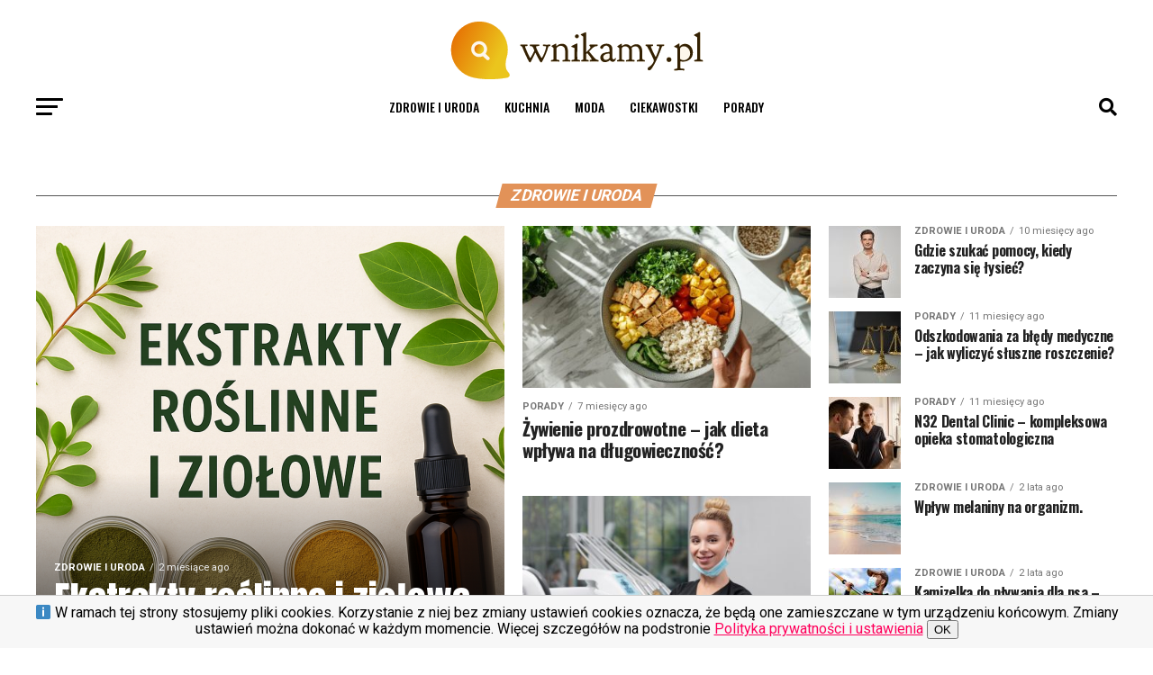

--- FILE ---
content_type: text/html; charset=UTF-8
request_url: https://wnikamy.pl/page/2/
body_size: 22074
content:
<!DOCTYPE html>
<html lang="pl-PL">
<head>
<meta charset="UTF-8" >
<meta name="viewport" id="viewport" content="width=device-width, initial-scale=1.0, maximum-scale=1.0, minimum-scale=1.0, user-scalable=no" />
<link rel="pingback" href="https://wnikamy.pl/xmlrpc.php" />
<meta property="og:description" content="Twój nowy blog lifestylowy" />
<title>Wnikamy.pl - Twój nowy blog lifestylowy</title>
<meta name='robots' content='max-image-preview:large' />
<link rel='dns-prefetch' href='//ajax.googleapis.com' />
<link rel='dns-prefetch' href='//fonts.googleapis.com' />
<link rel='dns-prefetch' href='//s.w.org' />
<link rel="alternate" type="application/rss+xml" title="Wnikamy.pl &raquo; Kanał z wpisami" href="https://wnikamy.pl/feed/" />
<link rel="alternate" type="application/rss+xml" title="Wnikamy.pl &raquo; Kanał z komentarzami" href="https://wnikamy.pl/comments/feed/" />
<script type="text/javascript">
window._wpemojiSettings = {"baseUrl":"https:\/\/s.w.org\/images\/core\/emoji\/14.0.0\/72x72\/","ext":".png","svgUrl":"https:\/\/s.w.org\/images\/core\/emoji\/14.0.0\/svg\/","svgExt":".svg","source":{"concatemoji":"https:\/\/wnikamy.pl\/wp-includes\/js\/wp-emoji-release.min.js?ver=6.0.11"}};
/*! This file is auto-generated */
!function(e,a,t){var n,r,o,i=a.createElement("canvas"),p=i.getContext&&i.getContext("2d");function s(e,t){var a=String.fromCharCode,e=(p.clearRect(0,0,i.width,i.height),p.fillText(a.apply(this,e),0,0),i.toDataURL());return p.clearRect(0,0,i.width,i.height),p.fillText(a.apply(this,t),0,0),e===i.toDataURL()}function c(e){var t=a.createElement("script");t.src=e,t.defer=t.type="text/javascript",a.getElementsByTagName("head")[0].appendChild(t)}for(o=Array("flag","emoji"),t.supports={everything:!0,everythingExceptFlag:!0},r=0;r<o.length;r++)t.supports[o[r]]=function(e){if(!p||!p.fillText)return!1;switch(p.textBaseline="top",p.font="600 32px Arial",e){case"flag":return s([127987,65039,8205,9895,65039],[127987,65039,8203,9895,65039])?!1:!s([55356,56826,55356,56819],[55356,56826,8203,55356,56819])&&!s([55356,57332,56128,56423,56128,56418,56128,56421,56128,56430,56128,56423,56128,56447],[55356,57332,8203,56128,56423,8203,56128,56418,8203,56128,56421,8203,56128,56430,8203,56128,56423,8203,56128,56447]);case"emoji":return!s([129777,127995,8205,129778,127999],[129777,127995,8203,129778,127999])}return!1}(o[r]),t.supports.everything=t.supports.everything&&t.supports[o[r]],"flag"!==o[r]&&(t.supports.everythingExceptFlag=t.supports.everythingExceptFlag&&t.supports[o[r]]);t.supports.everythingExceptFlag=t.supports.everythingExceptFlag&&!t.supports.flag,t.DOMReady=!1,t.readyCallback=function(){t.DOMReady=!0},t.supports.everything||(n=function(){t.readyCallback()},a.addEventListener?(a.addEventListener("DOMContentLoaded",n,!1),e.addEventListener("load",n,!1)):(e.attachEvent("onload",n),a.attachEvent("onreadystatechange",function(){"complete"===a.readyState&&t.readyCallback()})),(e=t.source||{}).concatemoji?c(e.concatemoji):e.wpemoji&&e.twemoji&&(c(e.twemoji),c(e.wpemoji)))}(window,document,window._wpemojiSettings);
</script>
<style type="text/css">
img.wp-smiley,
img.emoji {
	display: inline !important;
	border: none !important;
	box-shadow: none !important;
	height: 1em !important;
	width: 1em !important;
	margin: 0 0.07em !important;
	vertical-align: -0.1em !important;
	background: none !important;
	padding: 0 !important;
}
</style>
	<link rel='stylesheet' id='wp-block-library-css'  href='https://wnikamy.pl/wp-includes/css/dist/block-library/style.min.css?ver=6.0.11' type='text/css' media='all' />
<style id='global-styles-inline-css' type='text/css'>
body{--wp--preset--color--black: #000000;--wp--preset--color--cyan-bluish-gray: #abb8c3;--wp--preset--color--white: #ffffff;--wp--preset--color--pale-pink: #f78da7;--wp--preset--color--vivid-red: #cf2e2e;--wp--preset--color--luminous-vivid-orange: #ff6900;--wp--preset--color--luminous-vivid-amber: #fcb900;--wp--preset--color--light-green-cyan: #7bdcb5;--wp--preset--color--vivid-green-cyan: #00d084;--wp--preset--color--pale-cyan-blue: #8ed1fc;--wp--preset--color--vivid-cyan-blue: #0693e3;--wp--preset--color--vivid-purple: #9b51e0;--wp--preset--gradient--vivid-cyan-blue-to-vivid-purple: linear-gradient(135deg,rgba(6,147,227,1) 0%,rgb(155,81,224) 100%);--wp--preset--gradient--light-green-cyan-to-vivid-green-cyan: linear-gradient(135deg,rgb(122,220,180) 0%,rgb(0,208,130) 100%);--wp--preset--gradient--luminous-vivid-amber-to-luminous-vivid-orange: linear-gradient(135deg,rgba(252,185,0,1) 0%,rgba(255,105,0,1) 100%);--wp--preset--gradient--luminous-vivid-orange-to-vivid-red: linear-gradient(135deg,rgba(255,105,0,1) 0%,rgb(207,46,46) 100%);--wp--preset--gradient--very-light-gray-to-cyan-bluish-gray: linear-gradient(135deg,rgb(238,238,238) 0%,rgb(169,184,195) 100%);--wp--preset--gradient--cool-to-warm-spectrum: linear-gradient(135deg,rgb(74,234,220) 0%,rgb(151,120,209) 20%,rgb(207,42,186) 40%,rgb(238,44,130) 60%,rgb(251,105,98) 80%,rgb(254,248,76) 100%);--wp--preset--gradient--blush-light-purple: linear-gradient(135deg,rgb(255,206,236) 0%,rgb(152,150,240) 100%);--wp--preset--gradient--blush-bordeaux: linear-gradient(135deg,rgb(254,205,165) 0%,rgb(254,45,45) 50%,rgb(107,0,62) 100%);--wp--preset--gradient--luminous-dusk: linear-gradient(135deg,rgb(255,203,112) 0%,rgb(199,81,192) 50%,rgb(65,88,208) 100%);--wp--preset--gradient--pale-ocean: linear-gradient(135deg,rgb(255,245,203) 0%,rgb(182,227,212) 50%,rgb(51,167,181) 100%);--wp--preset--gradient--electric-grass: linear-gradient(135deg,rgb(202,248,128) 0%,rgb(113,206,126) 100%);--wp--preset--gradient--midnight: linear-gradient(135deg,rgb(2,3,129) 0%,rgb(40,116,252) 100%);--wp--preset--duotone--dark-grayscale: url('#wp-duotone-dark-grayscale');--wp--preset--duotone--grayscale: url('#wp-duotone-grayscale');--wp--preset--duotone--purple-yellow: url('#wp-duotone-purple-yellow');--wp--preset--duotone--blue-red: url('#wp-duotone-blue-red');--wp--preset--duotone--midnight: url('#wp-duotone-midnight');--wp--preset--duotone--magenta-yellow: url('#wp-duotone-magenta-yellow');--wp--preset--duotone--purple-green: url('#wp-duotone-purple-green');--wp--preset--duotone--blue-orange: url('#wp-duotone-blue-orange');--wp--preset--font-size--small: 13px;--wp--preset--font-size--medium: 20px;--wp--preset--font-size--large: 36px;--wp--preset--font-size--x-large: 42px;}.has-black-color{color: var(--wp--preset--color--black) !important;}.has-cyan-bluish-gray-color{color: var(--wp--preset--color--cyan-bluish-gray) !important;}.has-white-color{color: var(--wp--preset--color--white) !important;}.has-pale-pink-color{color: var(--wp--preset--color--pale-pink) !important;}.has-vivid-red-color{color: var(--wp--preset--color--vivid-red) !important;}.has-luminous-vivid-orange-color{color: var(--wp--preset--color--luminous-vivid-orange) !important;}.has-luminous-vivid-amber-color{color: var(--wp--preset--color--luminous-vivid-amber) !important;}.has-light-green-cyan-color{color: var(--wp--preset--color--light-green-cyan) !important;}.has-vivid-green-cyan-color{color: var(--wp--preset--color--vivid-green-cyan) !important;}.has-pale-cyan-blue-color{color: var(--wp--preset--color--pale-cyan-blue) !important;}.has-vivid-cyan-blue-color{color: var(--wp--preset--color--vivid-cyan-blue) !important;}.has-vivid-purple-color{color: var(--wp--preset--color--vivid-purple) !important;}.has-black-background-color{background-color: var(--wp--preset--color--black) !important;}.has-cyan-bluish-gray-background-color{background-color: var(--wp--preset--color--cyan-bluish-gray) !important;}.has-white-background-color{background-color: var(--wp--preset--color--white) !important;}.has-pale-pink-background-color{background-color: var(--wp--preset--color--pale-pink) !important;}.has-vivid-red-background-color{background-color: var(--wp--preset--color--vivid-red) !important;}.has-luminous-vivid-orange-background-color{background-color: var(--wp--preset--color--luminous-vivid-orange) !important;}.has-luminous-vivid-amber-background-color{background-color: var(--wp--preset--color--luminous-vivid-amber) !important;}.has-light-green-cyan-background-color{background-color: var(--wp--preset--color--light-green-cyan) !important;}.has-vivid-green-cyan-background-color{background-color: var(--wp--preset--color--vivid-green-cyan) !important;}.has-pale-cyan-blue-background-color{background-color: var(--wp--preset--color--pale-cyan-blue) !important;}.has-vivid-cyan-blue-background-color{background-color: var(--wp--preset--color--vivid-cyan-blue) !important;}.has-vivid-purple-background-color{background-color: var(--wp--preset--color--vivid-purple) !important;}.has-black-border-color{border-color: var(--wp--preset--color--black) !important;}.has-cyan-bluish-gray-border-color{border-color: var(--wp--preset--color--cyan-bluish-gray) !important;}.has-white-border-color{border-color: var(--wp--preset--color--white) !important;}.has-pale-pink-border-color{border-color: var(--wp--preset--color--pale-pink) !important;}.has-vivid-red-border-color{border-color: var(--wp--preset--color--vivid-red) !important;}.has-luminous-vivid-orange-border-color{border-color: var(--wp--preset--color--luminous-vivid-orange) !important;}.has-luminous-vivid-amber-border-color{border-color: var(--wp--preset--color--luminous-vivid-amber) !important;}.has-light-green-cyan-border-color{border-color: var(--wp--preset--color--light-green-cyan) !important;}.has-vivid-green-cyan-border-color{border-color: var(--wp--preset--color--vivid-green-cyan) !important;}.has-pale-cyan-blue-border-color{border-color: var(--wp--preset--color--pale-cyan-blue) !important;}.has-vivid-cyan-blue-border-color{border-color: var(--wp--preset--color--vivid-cyan-blue) !important;}.has-vivid-purple-border-color{border-color: var(--wp--preset--color--vivid-purple) !important;}.has-vivid-cyan-blue-to-vivid-purple-gradient-background{background: var(--wp--preset--gradient--vivid-cyan-blue-to-vivid-purple) !important;}.has-light-green-cyan-to-vivid-green-cyan-gradient-background{background: var(--wp--preset--gradient--light-green-cyan-to-vivid-green-cyan) !important;}.has-luminous-vivid-amber-to-luminous-vivid-orange-gradient-background{background: var(--wp--preset--gradient--luminous-vivid-amber-to-luminous-vivid-orange) !important;}.has-luminous-vivid-orange-to-vivid-red-gradient-background{background: var(--wp--preset--gradient--luminous-vivid-orange-to-vivid-red) !important;}.has-very-light-gray-to-cyan-bluish-gray-gradient-background{background: var(--wp--preset--gradient--very-light-gray-to-cyan-bluish-gray) !important;}.has-cool-to-warm-spectrum-gradient-background{background: var(--wp--preset--gradient--cool-to-warm-spectrum) !important;}.has-blush-light-purple-gradient-background{background: var(--wp--preset--gradient--blush-light-purple) !important;}.has-blush-bordeaux-gradient-background{background: var(--wp--preset--gradient--blush-bordeaux) !important;}.has-luminous-dusk-gradient-background{background: var(--wp--preset--gradient--luminous-dusk) !important;}.has-pale-ocean-gradient-background{background: var(--wp--preset--gradient--pale-ocean) !important;}.has-electric-grass-gradient-background{background: var(--wp--preset--gradient--electric-grass) !important;}.has-midnight-gradient-background{background: var(--wp--preset--gradient--midnight) !important;}.has-small-font-size{font-size: var(--wp--preset--font-size--small) !important;}.has-medium-font-size{font-size: var(--wp--preset--font-size--medium) !important;}.has-large-font-size{font-size: var(--wp--preset--font-size--large) !important;}.has-x-large-font-size{font-size: var(--wp--preset--font-size--x-large) !important;}
</style>
<link rel='stylesheet' id='theiaPostSlider-css'  href='https://wnikamy.pl/wp-content/plugins/theia-post-slider/dist/css/font-theme.css?ver=2.1.3' type='text/css' media='all' />
<style id='theiaPostSlider-inline-css' type='text/css'>


				.theiaPostSlider_nav.fontTheme ._title,
				.theiaPostSlider_nav.fontTheme ._text {
					line-height: 48px;
				}
	
				.theiaPostSlider_nav.fontTheme ._button,
				.theiaPostSlider_nav.fontTheme ._button svg {
					color: #f08100;
					fill: #f08100;
				}
	
				.theiaPostSlider_nav.fontTheme ._button ._2 span {
					font-size: 48px;
					line-height: 48px;
				}
	
				.theiaPostSlider_nav.fontTheme ._button ._2 svg {
					width: 48px;
				}
	
				.theiaPostSlider_nav.fontTheme ._button:hover,
				.theiaPostSlider_nav.fontTheme ._button:focus,
				.theiaPostSlider_nav.fontTheme ._button:hover svg,
				.theiaPostSlider_nav.fontTheme ._button:focus svg {
					color: #ffa338;
					fill: #ffa338;
				}
	
				.theiaPostSlider_nav.fontTheme ._disabled,				 
                .theiaPostSlider_nav.fontTheme ._disabled svg {
					color: #777777 !important;
					fill: #777777 !important;
				}
			
</style>
<link rel='stylesheet' id='theiaPostSlider-font-css'  href='https://wnikamy.pl/wp-content/plugins/theia-post-slider/assets/fonts/style.css?ver=2.1.3' type='text/css' media='all' />
<link rel='stylesheet' id='ql-jquery-ui-css'  href='//ajax.googleapis.com/ajax/libs/jqueryui/1.12.1/themes/smoothness/jquery-ui.css?ver=6.0.11' type='text/css' media='all' />
<link rel='stylesheet' id='reviewer-photoswipe-css'  href='https://wnikamy.pl/wp-content/plugins/reviewer/public/assets/css/photoswipe.css?ver=3.14.2' type='text/css' media='all' />
<link rel='stylesheet' id='dashicons-css'  href='https://wnikamy.pl/wp-includes/css/dashicons.min.css?ver=6.0.11' type='text/css' media='all' />
<link rel='stylesheet' id='reviewer-public-css'  href='https://wnikamy.pl/wp-content/plugins/reviewer/public/assets/css/reviewer-public.css?ver=3.14.2' type='text/css' media='all' />
<link rel='stylesheet' id='mvp-custom-style-css'  href='https://wnikamy.pl/wp-content/themes/zox-news/style.css?ver=6.0.11' type='text/css' media='all' />
<style id='mvp-custom-style-inline-css' type='text/css'>


#mvp-wallpaper {
	background: url() no-repeat 50% 0;
	}

#mvp-foot-copy a {
	color: #0be6af;
	}

#mvp-content-main p a,
#mvp-content-main ul a,
#mvp-content-main ol a,
.mvp-post-add-main p a,
.mvp-post-add-main ul a,
.mvp-post-add-main ol a {
	box-shadow: inset 0 -4px 0 #0be6af;
	}

#mvp-content-main p a:hover,
#mvp-content-main ul a:hover,
#mvp-content-main ol a:hover,
.mvp-post-add-main p a:hover,
.mvp-post-add-main ul a:hover,
.mvp-post-add-main ol a:hover {
	background: #0be6af;
	}

a,
a:visited,
.post-info-name a,
.woocommerce .woocommerce-breadcrumb a {
	color: #ff005b;
	}

#mvp-side-wrap a:hover {
	color: #ff005b;
	}

.mvp-fly-top:hover,
.mvp-vid-box-wrap,
ul.mvp-soc-mob-list li.mvp-soc-mob-com {
	background: #0be6af;
	}

nav.mvp-fly-nav-menu ul li.menu-item-has-children:after,
.mvp-feat1-left-wrap span.mvp-cd-cat,
.mvp-widget-feat1-top-story span.mvp-cd-cat,
.mvp-widget-feat2-left-cont span.mvp-cd-cat,
.mvp-widget-dark-feat span.mvp-cd-cat,
.mvp-widget-dark-sub span.mvp-cd-cat,
.mvp-vid-wide-text span.mvp-cd-cat,
.mvp-feat2-top-text span.mvp-cd-cat,
.mvp-feat3-main-story span.mvp-cd-cat,
.mvp-feat3-sub-text span.mvp-cd-cat,
.mvp-feat4-main-text span.mvp-cd-cat,
.woocommerce-message:before,
.woocommerce-info:before,
.woocommerce-message:before {
	color: #0be6af;
	}

#searchform input,
.mvp-authors-name {
	border-bottom: 1px solid #0be6af;
	}

.mvp-fly-top:hover {
	border-top: 1px solid #0be6af;
	border-left: 1px solid #0be6af;
	border-bottom: 1px solid #0be6af;
	}

.woocommerce .widget_price_filter .ui-slider .ui-slider-handle,
.woocommerce #respond input#submit.alt,
.woocommerce a.button.alt,
.woocommerce button.button.alt,
.woocommerce input.button.alt,
.woocommerce #respond input#submit.alt:hover,
.woocommerce a.button.alt:hover,
.woocommerce button.button.alt:hover,
.woocommerce input.button.alt:hover {
	background-color: #0be6af;
	}

.woocommerce-error,
.woocommerce-info,
.woocommerce-message {
	border-top-color: #0be6af;
	}

ul.mvp-feat1-list-buts li.active span.mvp-feat1-list-but,
span.mvp-widget-home-title,
span.mvp-post-cat,
span.mvp-feat1-pop-head {
	background: #e29258;
	}

.woocommerce span.onsale {
	background-color: #e29258;
	}

.mvp-widget-feat2-side-more-but,
.woocommerce .star-rating span:before,
span.mvp-prev-next-label,
.mvp-cat-date-wrap .sticky {
	color: #e29258 !important;
	}

#mvp-main-nav-top,
#mvp-fly-wrap,
.mvp-soc-mob-right,
#mvp-main-nav-small-cont {
	background: #ffffff;
	}

#mvp-main-nav-small .mvp-fly-but-wrap span,
#mvp-main-nav-small .mvp-search-but-wrap span,
.mvp-nav-top-left .mvp-fly-but-wrap span,
#mvp-fly-wrap .mvp-fly-but-wrap span {
	background: #555555;
	}

.mvp-nav-top-right .mvp-nav-search-but,
span.mvp-fly-soc-head,
.mvp-soc-mob-right i,
#mvp-main-nav-small span.mvp-nav-search-but,
#mvp-main-nav-small .mvp-nav-menu ul li a  {
	color: #555555;
	}

#mvp-main-nav-small .mvp-nav-menu ul li.menu-item-has-children a:after {
	border-color: #555555 transparent transparent transparent;
	}

#mvp-nav-top-wrap span.mvp-nav-search-but:hover,
#mvp-main-nav-small span.mvp-nav-search-but:hover {
	color: #0be6af;
	}

#mvp-nav-top-wrap .mvp-fly-but-wrap:hover span,
#mvp-main-nav-small .mvp-fly-but-wrap:hover span,
span.mvp-woo-cart-num:hover {
	background: #0be6af;
	}

#mvp-main-nav-bot-cont {
	background: #ffffff;
	}

#mvp-nav-bot-wrap .mvp-fly-but-wrap span,
#mvp-nav-bot-wrap .mvp-search-but-wrap span {
	background: #000000;
	}

#mvp-nav-bot-wrap span.mvp-nav-search-but,
#mvp-nav-bot-wrap .mvp-nav-menu ul li a {
	color: #000000;
	}

#mvp-nav-bot-wrap .mvp-nav-menu ul li.menu-item-has-children a:after {
	border-color: #000000 transparent transparent transparent;
	}

.mvp-nav-menu ul li:hover a {
	border-bottom: 5px solid #0be6af;
	}

#mvp-nav-bot-wrap .mvp-fly-but-wrap:hover span {
	background: #0be6af;
	}

#mvp-nav-bot-wrap span.mvp-nav-search-but:hover {
	color: #0be6af;
	}

body,
.mvp-feat1-feat-text p,
.mvp-feat2-top-text p,
.mvp-feat3-main-text p,
.mvp-feat3-sub-text p,
#searchform input,
.mvp-author-info-text,
span.mvp-post-excerpt,
.mvp-nav-menu ul li ul.sub-menu li a,
nav.mvp-fly-nav-menu ul li a,
.mvp-ad-label,
span.mvp-feat-caption,
.mvp-post-tags a,
.mvp-post-tags a:visited,
span.mvp-author-box-name a,
#mvp-author-box-text p,
.mvp-post-gallery-text p,
ul.mvp-soc-mob-list li span,
#comments,
h3#reply-title,
h2.comments,
#mvp-foot-copy p,
span.mvp-fly-soc-head,
.mvp-post-tags-header,
span.mvp-prev-next-label,
span.mvp-post-add-link-but,
#mvp-comments-button a,
#mvp-comments-button span.mvp-comment-but-text,
.woocommerce ul.product_list_widget span.product-title,
.woocommerce ul.product_list_widget li a,
.woocommerce #reviews #comments ol.commentlist li .comment-text p.meta,
.woocommerce div.product p.price,
.woocommerce div.product p.price ins,
.woocommerce div.product p.price del,
.woocommerce ul.products li.product .price del,
.woocommerce ul.products li.product .price ins,
.woocommerce ul.products li.product .price,
.woocommerce #respond input#submit,
.woocommerce a.button,
.woocommerce button.button,
.woocommerce input.button,
.woocommerce .widget_price_filter .price_slider_amount .button,
.woocommerce span.onsale,
.woocommerce-review-link,
#woo-content p.woocommerce-result-count,
.woocommerce div.product .woocommerce-tabs ul.tabs li a,
a.mvp-inf-more-but,
span.mvp-cont-read-but,
span.mvp-cd-cat,
span.mvp-cd-date,
.mvp-feat4-main-text p,
span.mvp-woo-cart-num,
span.mvp-widget-home-title2,
.wp-caption,
#mvp-content-main p.wp-caption-text,
.gallery-caption,
.mvp-post-add-main p.wp-caption-text,
#bbpress-forums,
#bbpress-forums p,
.protected-post-form input,
#mvp-feat6-text p {
	font-family: 'Roboto', sans-serif;
	font-display: swap;
	}

.mvp-blog-story-text p,
span.mvp-author-page-desc,
#mvp-404 p,
.mvp-widget-feat1-bot-text p,
.mvp-widget-feat2-left-text p,
.mvp-flex-story-text p,
.mvp-search-text p,
#mvp-content-main p,
.mvp-post-add-main p,
#mvp-content-main ul li,
#mvp-content-main ol li,
.rwp-summary,
.rwp-u-review__comment,
.mvp-feat5-mid-main-text p,
.mvp-feat5-small-main-text p,
#mvp-content-main .wp-block-button__link,
.wp-block-audio figcaption,
.wp-block-video figcaption,
.wp-block-embed figcaption,
.wp-block-verse pre,
pre.wp-block-verse {
	font-family: 'PT Serif', sans-serif;
	font-display: swap;
	}

.mvp-nav-menu ul li a,
#mvp-foot-menu ul li a {
	font-family: 'Oswald', sans-serif;
	font-display: swap;
	}


.mvp-feat1-sub-text h2,
.mvp-feat1-pop-text h2,
.mvp-feat1-list-text h2,
.mvp-widget-feat1-top-text h2,
.mvp-widget-feat1-bot-text h2,
.mvp-widget-dark-feat-text h2,
.mvp-widget-dark-sub-text h2,
.mvp-widget-feat2-left-text h2,
.mvp-widget-feat2-right-text h2,
.mvp-blog-story-text h2,
.mvp-flex-story-text h2,
.mvp-vid-wide-more-text p,
.mvp-prev-next-text p,
.mvp-related-text,
.mvp-post-more-text p,
h2.mvp-authors-latest a,
.mvp-feat2-bot-text h2,
.mvp-feat3-sub-text h2,
.mvp-feat3-main-text h2,
.mvp-feat4-main-text h2,
.mvp-feat5-text h2,
.mvp-feat5-mid-main-text h2,
.mvp-feat5-small-main-text h2,
.mvp-feat5-mid-sub-text h2,
#mvp-feat6-text h2,
.alp-related-posts-wrapper .alp-related-post .post-title {
	font-family: 'Oswald', sans-serif;
	font-display: swap;
	}

.mvp-feat2-top-text h2,
.mvp-feat1-feat-text h2,
h1.mvp-post-title,
h1.mvp-post-title-wide,
.mvp-drop-nav-title h4,
#mvp-content-main blockquote p,
.mvp-post-add-main blockquote p,
#mvp-content-main p.has-large-font-size,
#mvp-404 h1,
#woo-content h1.page-title,
.woocommerce div.product .product_title,
.woocommerce ul.products li.product h3,
.alp-related-posts .current .post-title {
	font-family: 'Oswald', sans-serif;
	font-display: swap;
	}

span.mvp-feat1-pop-head,
.mvp-feat1-pop-text:before,
span.mvp-feat1-list-but,
span.mvp-widget-home-title,
.mvp-widget-feat2-side-more,
span.mvp-post-cat,
span.mvp-page-head,
h1.mvp-author-top-head,
.mvp-authors-name,
#mvp-content-main h1,
#mvp-content-main h2,
#mvp-content-main h3,
#mvp-content-main h4,
#mvp-content-main h5,
#mvp-content-main h6,
.woocommerce .related h2,
.woocommerce div.product .woocommerce-tabs .panel h2,
.woocommerce div.product .product_title,
.mvp-feat5-side-list .mvp-feat1-list-img:after {
	font-family: 'Roboto', sans-serif;
	font-display: swap;
	}

	

	.mvp-vid-box-wrap,
	.mvp-feat1-left-wrap span.mvp-cd-cat,
	.mvp-widget-feat1-top-story span.mvp-cd-cat,
	.mvp-widget-feat2-left-cont span.mvp-cd-cat,
	.mvp-widget-dark-feat span.mvp-cd-cat,
	.mvp-widget-dark-sub span.mvp-cd-cat,
	.mvp-vid-wide-text span.mvp-cd-cat,
	.mvp-feat2-top-text span.mvp-cd-cat,
	.mvp-feat3-main-story span.mvp-cd-cat {
		color: #fff;
		}
		

	#mvp-main-nav-top {
		background: #fff;
		padding: 15px 0 0;
		}
	#mvp-fly-wrap,
	.mvp-soc-mob-right,
	#mvp-main-nav-small-cont {
		background: #fff;
		}
	#mvp-main-nav-small .mvp-fly-but-wrap span,
	#mvp-main-nav-small .mvp-search-but-wrap span,
	.mvp-nav-top-left .mvp-fly-but-wrap span,
	#mvp-fly-wrap .mvp-fly-but-wrap span {
		background: #000;
		}
	.mvp-nav-top-right .mvp-nav-search-but,
	span.mvp-fly-soc-head,
	.mvp-soc-mob-right i,
	#mvp-main-nav-small span.mvp-nav-search-but,
	#mvp-main-nav-small .mvp-nav-menu ul li a  {
		color: #000;
		}
	#mvp-main-nav-small .mvp-nav-menu ul li.menu-item-has-children a:after {
		border-color: #000 transparent transparent transparent;
		}
	.mvp-feat1-feat-text h2,
	h1.mvp-post-title,
	.mvp-feat2-top-text h2,
	.mvp-feat3-main-text h2,
	#mvp-content-main blockquote p,
	.mvp-post-add-main blockquote p {
		font-family: 'Anton', sans-serif;
		font-weight: 400;
		letter-spacing: normal;
		}
	.mvp-feat1-feat-text h2,
	.mvp-feat2-top-text h2,
	.mvp-feat3-main-text h2 {
		line-height: 1;
		text-transform: uppercase;
		}
		

	span.mvp-nav-soc-but,
	ul.mvp-fly-soc-list li a,
	span.mvp-woo-cart-num {
		background: rgba(0,0,0,.8);
		}
	span.mvp-woo-cart-icon {
		color: rgba(0,0,0,.8);
		}
	nav.mvp-fly-nav-menu ul li,
	nav.mvp-fly-nav-menu ul li ul.sub-menu {
		border-top: 1px solid rgba(0,0,0,.1);
		}
	nav.mvp-fly-nav-menu ul li a {
		color: #000;
		}
	.mvp-drop-nav-title h4 {
		color: #000;
		}
		

	#mvp-leader-wrap {
		position: relative;
		}
	#mvp-site-main {
		margin-top: 0;
		}
	#mvp-leader-wrap {
		top: 0 !important;
		}
		

	@media screen and (max-width: 479px) {
		.single #mvp-content-body-top {
			max-height: 400px;
			}
		.single .mvp-cont-read-but-wrap {
			display: inline;
			}
		}
		

	.alp-advert {
		display: none;
	}
	.alp-related-posts-wrapper .alp-related-posts .current {
		margin: 0 0 10px;
	}
		
</style>
<link rel='stylesheet' id='mvp-reset-css'  href='https://wnikamy.pl/wp-content/themes/zox-news/css/reset.css?ver=6.0.11' type='text/css' media='all' />
<link rel='stylesheet' id='fontawesome-css'  href='https://wnikamy.pl/wp-content/themes/zox-news/font-awesome/css/all.css?ver=6.0.11' type='text/css' media='all' />
<link crossorigin="anonymous" rel='stylesheet' id='mvp-fonts-css'  href='//fonts.googleapis.com/css?family=Roboto%3A300%2C400%2C700%2C900%7COswald%3A400%2C700%7CAdvent+Pro%3A700%7COpen+Sans%3A700%7CAnton%3A400Oswald%3A100%2C200%2C300%2C400%2C500%2C600%2C700%2C800%2C900%7COswald%3A100%2C200%2C300%2C400%2C500%2C600%2C700%2C800%2C900%7CRoboto%3A100%2C200%2C300%2C400%2C500%2C600%2C700%2C800%2C900%7CRoboto%3A100%2C200%2C300%2C400%2C500%2C600%2C700%2C800%2C900%7CPT+Serif%3A100%2C200%2C300%2C400%2C500%2C600%2C700%2C800%2C900%7COswald%3A100%2C200%2C300%2C400%2C500%2C600%2C700%2C800%2C900%26subset%3Dlatin%2Clatin-ext%2Ccyrillic%2Ccyrillic-ext%2Cgreek-ext%2Cgreek%2Cvietnamese%26display%3Dswap' type='text/css' media='all' />
<link rel='stylesheet' id='mvp-media-queries-css'  href='https://wnikamy.pl/wp-content/themes/zox-news/css/media-queries.css?ver=6.0.11' type='text/css' media='all' />
<script type='text/javascript' src='https://wnikamy.pl/wp-includes/js/jquery/jquery.min.js?ver=3.6.0' id='jquery-core-js'></script>
<script type='text/javascript' src='https://wnikamy.pl/wp-includes/js/jquery/jquery-migrate.min.js?ver=3.3.2' id='jquery-migrate-js'></script>
<script type='text/javascript' src='https://wnikamy.pl/wp-content/plugins/theia-post-slider/dist/js/jquery.history.js?ver=1.7.1' id='history.js-js'></script>
<script type='text/javascript' src='https://wnikamy.pl/wp-content/plugins/theia-post-slider/dist/js/async.min.js?ver=14.09.2014' id='async.js-js'></script>
<script type='text/javascript' src='https://wnikamy.pl/wp-content/plugins/theia-post-slider/dist/js/tps.js?ver=2.1.3' id='theiaPostSlider/theiaPostSlider.js-js'></script>
<script type='text/javascript' src='https://wnikamy.pl/wp-content/plugins/theia-post-slider/dist/js/main.js?ver=2.1.3' id='theiaPostSlider/main.js-js'></script>
<script type='text/javascript' src='https://wnikamy.pl/wp-content/plugins/theia-post-slider/dist/js/tps-transition-slide.js?ver=2.1.3' id='theiaPostSlider/transition.js-js'></script>
<link rel="https://api.w.org/" href="https://wnikamy.pl/wp-json/" /><link rel="alternate" type="application/json" href="https://wnikamy.pl/wp-json/wp/v2/pages/407" /><link rel="EditURI" type="application/rsd+xml" title="RSD" href="https://wnikamy.pl/xmlrpc.php?rsd" />
<link rel="wlwmanifest" type="application/wlwmanifest+xml" href="https://wnikamy.pl/wp-includes/wlwmanifest.xml" /> 
<meta name="generator" content="WordPress 6.0.11" />
<link rel='shortlink' href='https://wnikamy.pl/' />
<link rel="alternate" type="application/json+oembed" href="https://wnikamy.pl/wp-json/oembed/1.0/embed?url=https%3A%2F%2Fwnikamy.pl%2F" />
<link rel="alternate" type="text/xml+oembed" href="https://wnikamy.pl/wp-json/oembed/1.0/embed?url=https%3A%2F%2Fwnikamy.pl%2F&#038;format=xml" />
<style type="text/css">.recentcomments a{display:inline !important;padding:0 !important;margin:0 !important;}</style><!-- There is no amphtml version available for this URL. --><link rel="icon" href="https://wnikamy.pl/wp-content/uploads/2022/11/cropped-wn-6-32x32.png" sizes="32x32" />
<link rel="icon" href="https://wnikamy.pl/wp-content/uploads/2022/11/cropped-wn-6-192x192.png" sizes="192x192" />
<link rel="apple-touch-icon" href="https://wnikamy.pl/wp-content/uploads/2022/11/cropped-wn-6-180x180.png" />
<meta name="msapplication-TileImage" content="https://wnikamy.pl/wp-content/uploads/2022/11/cropped-wn-6-270x270.png" />
		<style type="text/css" id="wp-custom-css">
			#mvp-foot-wrap {background-color:#F7F7F7;}		</style>
		<script async src="https://pagead2.googlesyndication.com/pagead/js/adsbygoogle.js?client=ca-pub-1281069285416397"
     crossorigin="anonymous"></script>
<meta name="linkbuxverifycode" content="32dc01246faccb7f5b3cad5016dd5033" />
</head>
<body class="home paged page-template page-template-page-home page-template-page-home-php page page-id-407 wp-embed-responsive paged-2 page-paged-2 theiaPostSlider_body">
	<div id="mvp-fly-wrap">
	<div id="mvp-fly-menu-top" class="left relative">
		<div class="mvp-fly-top-out left relative">
			<div class="mvp-fly-top-in">
				<div id="mvp-fly-logo" class="left relative">
											<a href="https://wnikamy.pl/"><img src="https://wnikamy.pl/wp-content/uploads/2022/11/wn-3.png" alt="Wnikamy.pl" data-rjs="2" /></a>
									</div><!--mvp-fly-logo-->
			</div><!--mvp-fly-top-in-->
			<div class="mvp-fly-but-wrap mvp-fly-but-menu mvp-fly-but-click">
				<span></span>
				<span></span>
				<span></span>
				<span></span>
			</div><!--mvp-fly-but-wrap-->
		</div><!--mvp-fly-top-out-->
	</div><!--mvp-fly-menu-top-->
	<div id="mvp-fly-menu-wrap">
		<nav class="mvp-fly-nav-menu left relative">
			<div class="menu-main-menu-container"><ul id="menu-main-menu" class="menu"><li id="menu-item-364" class="menu-item menu-item-type-taxonomy menu-item-object-category menu-item-364"><a href="https://wnikamy.pl/category/zdrowie/">Zdrowie i uroda</a></li>
<li id="menu-item-802" class="menu-item menu-item-type-taxonomy menu-item-object-category menu-item-802"><a href="https://wnikamy.pl/category/kuchnia/">Kuchnia</a></li>
<li id="menu-item-175" class="mvp-mega-dropdown menu-item menu-item-type-taxonomy menu-item-object-category menu-item-175"><a href="https://wnikamy.pl/category/fashion/">Moda</a></li>
<li id="menu-item-178" class="mvp-mega-dropdown menu-item menu-item-type-taxonomy menu-item-object-category menu-item-178"><a href="https://wnikamy.pl/category/ciekawostki/">Ciekawostki</a></li>
<li id="menu-item-176" class="mvp-mega-dropdown menu-item menu-item-type-taxonomy menu-item-object-category menu-item-176"><a href="https://wnikamy.pl/category/porady/">Porady</a></li>
</ul></div>		</nav>
	</div><!--mvp-fly-menu-wrap-->
	<div id="mvp-fly-soc-wrap">
		<span class="mvp-fly-soc-head">Connect with us</span>
		<ul class="mvp-fly-soc-list left relative">
																										</ul>
	</div><!--mvp-fly-soc-wrap-->
</div><!--mvp-fly-wrap-->	<div id="mvp-site" class="left relative">
		<div id="mvp-search-wrap">
			<div id="mvp-search-box">
				<form method="get" id="searchform" action="https://wnikamy.pl/">
	<input type="text" name="s" id="s" value="Search" onfocus='if (this.value == "Search") { this.value = ""; }' onblur='if (this.value == "") { this.value = "Search"; }' />
	<input type="hidden" id="searchsubmit" value="Search" />
</form>			</div><!--mvp-search-box-->
			<div class="mvp-search-but-wrap mvp-search-click">
				<span></span>
				<span></span>
			</div><!--mvp-search-but-wrap-->
		</div><!--mvp-search-wrap-->
				<div id="mvp-site-wall" class="left relative">
						<div id="mvp-site-main" class="left relative">
			<header id="mvp-main-head-wrap" class="left relative">
									<nav id="mvp-main-nav-wrap" class="left relative">
						<div id="mvp-main-nav-top" class="left relative">
							<div class="mvp-main-box">
								<div id="mvp-nav-top-wrap" class="left relative">
									<div class="mvp-nav-top-right-out left relative">
										<div class="mvp-nav-top-right-in">
											<div class="mvp-nav-top-cont left relative">
												<div class="mvp-nav-top-left-out relative">
													<div class="mvp-nav-top-left">
														<div class="mvp-nav-soc-wrap">
																																																																										</div><!--mvp-nav-soc-wrap-->
														<div class="mvp-fly-but-wrap mvp-fly-but-click left relative">
															<span></span>
															<span></span>
															<span></span>
															<span></span>
														</div><!--mvp-fly-but-wrap-->
													</div><!--mvp-nav-top-left-->
													<div class="mvp-nav-top-left-in">
														<div class="mvp-nav-top-mid left relative" itemscope itemtype="http://schema.org/Organization">
																															<a class="mvp-nav-logo-reg" itemprop="url" href="https://wnikamy.pl/"><img itemprop="logo" src="https://wnikamy.pl/wp-content/uploads/2022/11/wn.png" alt="Wnikamy.pl" data-rjs="2" /></a>
																																														<a class="mvp-nav-logo-small" href="https://wnikamy.pl/"><img src="https://wnikamy.pl/wp-content/uploads/2022/11/wn-3.png" alt="Wnikamy.pl" data-rjs="2" /></a>
																																														<h1 class="mvp-logo-title">Wnikamy.pl</h1>
																																												</div><!--mvp-nav-top-mid-->
													</div><!--mvp-nav-top-left-in-->
												</div><!--mvp-nav-top-left-out-->
											</div><!--mvp-nav-top-cont-->
										</div><!--mvp-nav-top-right-in-->
										<div class="mvp-nav-top-right">
																						<span class="mvp-nav-search-but fa fa-search fa-2 mvp-search-click"></span>
										</div><!--mvp-nav-top-right-->
									</div><!--mvp-nav-top-right-out-->
								</div><!--mvp-nav-top-wrap-->
							</div><!--mvp-main-box-->
						</div><!--mvp-main-nav-top-->
						<div id="mvp-main-nav-bot" class="left relative">
							<div id="mvp-main-nav-bot-cont" class="left">
								<div class="mvp-main-box">
									<div id="mvp-nav-bot-wrap" class="left">
										<div class="mvp-nav-bot-right-out left">
											<div class="mvp-nav-bot-right-in">
												<div class="mvp-nav-bot-cont left">
													<div class="mvp-nav-bot-left-out">
														<div class="mvp-nav-bot-left left relative">
															<div class="mvp-fly-but-wrap mvp-fly-but-click left relative">
																<span></span>
																<span></span>
																<span></span>
																<span></span>
															</div><!--mvp-fly-but-wrap-->
														</div><!--mvp-nav-bot-left-->
														<div class="mvp-nav-bot-left-in">
															<div class="mvp-nav-menu left">
																<div class="menu-main-menu-container"><ul id="menu-main-menu-1" class="menu"><li class="menu-item menu-item-type-taxonomy menu-item-object-category menu-item-364 mvp-mega-dropdown"><a href="https://wnikamy.pl/category/zdrowie/">Zdrowie i uroda</a><div class="mvp-mega-dropdown"><div class="mvp-main-box"><ul class="mvp-mega-list"><li><a href="https://wnikamy.pl/ekstrakty-roslinne-i-ziolowe-naturalna-moc-ktora-naprawde-dziala/"><div class="mvp-mega-img"><img width="400" height="240" src="https://wnikamy.pl/wp-content/uploads/2025/11/whitepress-400x240.png" class="attachment-mvp-mid-thumb size-mvp-mid-thumb wp-post-image" alt="" loading="lazy" srcset="https://wnikamy.pl/wp-content/uploads/2025/11/whitepress-400x240.png 400w, https://wnikamy.pl/wp-content/uploads/2025/11/whitepress-1000x600.png 1000w, https://wnikamy.pl/wp-content/uploads/2025/11/whitepress-590x354.png 590w" sizes="(max-width: 400px) 100vw, 400px" /></div><p>Ekstrakty roślinne i ziołowe – naturalna moc, która naprawdę działa</p></a></li><li><a href="https://wnikamy.pl/zywienie-prozdrowotne-jak-dieta-wplywa-na-dlugowiecznosc/"><div class="mvp-mega-img"><img width="400" height="240" src="https://wnikamy.pl/wp-content/uploads/2025/06/zdjcie-do-postu-numer-2-400x240.jpg" class="attachment-mvp-mid-thumb size-mvp-mid-thumb wp-post-image" alt="" loading="lazy" srcset="https://wnikamy.pl/wp-content/uploads/2025/06/zdjcie-do-postu-numer-2-400x240.jpg 400w, https://wnikamy.pl/wp-content/uploads/2025/06/zdjcie-do-postu-numer-2-590x354.jpg 590w" sizes="(max-width: 400px) 100vw, 400px" /></div><p>Żywienie prozdrowotne – jak dieta wpływa na długowieczność?</p></a></li><li><a href="https://wnikamy.pl/jak-zachecic-pacjentow-do-regularnych-wizyt-stomatologicznych/"><div class="mvp-mega-img"><img width="400" height="240" src="https://wnikamy.pl/wp-content/uploads/2025/04/2149164357-400x240.jpg" class="attachment-mvp-mid-thumb size-mvp-mid-thumb wp-post-image" alt="" loading="lazy" srcset="https://wnikamy.pl/wp-content/uploads/2025/04/2149164357-400x240.jpg 400w, https://wnikamy.pl/wp-content/uploads/2025/04/2149164357-1000x600.jpg 1000w, https://wnikamy.pl/wp-content/uploads/2025/04/2149164357-590x354.jpg 590w" sizes="(max-width: 400px) 100vw, 400px" /></div><p>Jak zachęcić pacjentów do regularnych wizyt stomatologicznych?</p></a></li><li><a href="https://wnikamy.pl/gdzie-szukac-pomocy-kiedy-zaczyna-sie-lysiec/"><div class="mvp-mega-img"><img width="400" height="240" src="https://wnikamy.pl/wp-content/uploads/2025/03/dsc07092-kopia-400x240.jpg" class="attachment-mvp-mid-thumb size-mvp-mid-thumb wp-post-image" alt="" loading="lazy" srcset="https://wnikamy.pl/wp-content/uploads/2025/03/dsc07092-kopia-400x240.jpg 400w, https://wnikamy.pl/wp-content/uploads/2025/03/dsc07092-kopia-1000x600.jpg 1000w, https://wnikamy.pl/wp-content/uploads/2025/03/dsc07092-kopia-590x354.jpg 590w" sizes="(max-width: 400px) 100vw, 400px" /></div><p>Gdzie szukać pomocy, kiedy zaczyna się łysieć?</p></a></li><li><a href="https://wnikamy.pl/odszkodowania-za-bledy-medyczne-jak-wyliczyc-sluszne-roszczenie/"><div class="mvp-mega-img"><img width="400" height="240" src="https://wnikamy.pl/wp-content/uploads/2025/02/pexels-ekaterina-bolovtsova-6077797-400x240.jpg" class="attachment-mvp-mid-thumb size-mvp-mid-thumb wp-post-image" alt="" loading="lazy" srcset="https://wnikamy.pl/wp-content/uploads/2025/02/pexels-ekaterina-bolovtsova-6077797-400x240.jpg 400w, https://wnikamy.pl/wp-content/uploads/2025/02/pexels-ekaterina-bolovtsova-6077797-1000x600.jpg 1000w, https://wnikamy.pl/wp-content/uploads/2025/02/pexels-ekaterina-bolovtsova-6077797-590x354.jpg 590w" sizes="(max-width: 400px) 100vw, 400px" /></div><p>Odszkodowania za błędy medyczne – jak wyliczyć słuszne roszczenie?</p></a></li></ul></div></div></li>
<li class="menu-item menu-item-type-taxonomy menu-item-object-category menu-item-802 mvp-mega-dropdown"><a href="https://wnikamy.pl/category/kuchnia/">Kuchnia</a><div class="mvp-mega-dropdown"><div class="mvp-main-box"><ul class="mvp-mega-list"><li><a href="https://wnikamy.pl/wino-z-nalewaka-elegancja-i-wygoda-w-nowoczesnym-wydaniu/"><div class="mvp-mega-img"><img width="400" height="240" src="https://wnikamy.pl/wp-content/uploads/2025/07/pexels-grape-things-2954924-400x240.jpg" class="attachment-mvp-mid-thumb size-mvp-mid-thumb wp-post-image" alt="" loading="lazy" srcset="https://wnikamy.pl/wp-content/uploads/2025/07/pexels-grape-things-2954924-400x240.jpg 400w, https://wnikamy.pl/wp-content/uploads/2025/07/pexels-grape-things-2954924-590x354.jpg 590w" sizes="(max-width: 400px) 100vw, 400px" /></div><p>Wino z nalewaka – elegancja i wygoda w nowoczesnym wydaniu</p></a></li><li><a href="https://wnikamy.pl/podlogi-lublin-gdzie-kupic-i-na-co-zwrocic-uwage-przy-wyborze/"><div class="mvp-mega-img"><img width="400" height="240" src="https://wnikamy.pl/wp-content/uploads/2025/05/wooden-floor-1336166_6401-400x240.jpg" class="attachment-mvp-mid-thumb size-mvp-mid-thumb wp-post-image" alt="" loading="lazy" srcset="https://wnikamy.pl/wp-content/uploads/2025/05/wooden-floor-1336166_6401-400x240.jpg 400w, https://wnikamy.pl/wp-content/uploads/2025/05/wooden-floor-1336166_6401-590x354.jpg 590w" sizes="(max-width: 400px) 100vw, 400px" /></div><p>Podłogi Lublin – gdzie kupić i na co zwrócić uwagę przy wyborze?</p></a></li><li><a href="https://wnikamy.pl/co-dodac-do-szpinaku-zeby-byl-smaczny/"><div class="mvp-mega-img"><img width="400" height="240" src="https://wnikamy.pl/wp-content/uploads/2024/04/660e76959f8bf-400x240.jpg" class="attachment-mvp-mid-thumb size-mvp-mid-thumb wp-post-image" alt="" loading="lazy" srcset="https://wnikamy.pl/wp-content/uploads/2024/04/660e76959f8bf-400x240.jpg 400w, https://wnikamy.pl/wp-content/uploads/2024/04/660e76959f8bf-1000x600.jpg 1000w, https://wnikamy.pl/wp-content/uploads/2024/04/660e76959f8bf-590x354.jpg 590w" sizes="(max-width: 400px) 100vw, 400px" /></div><p>Co dodać do szpinaku żeby był smaczny ?</p></a></li><li><a href="https://wnikamy.pl/czego-do-jedzenia-nie-podawac-na-weselu/"><div class="mvp-mega-img"><img width="400" height="240" src="https://wnikamy.pl/wp-content/uploads/2024/03/66070788aad57-400x240.jpg" class="attachment-mvp-mid-thumb size-mvp-mid-thumb wp-post-image" alt="" loading="lazy" srcset="https://wnikamy.pl/wp-content/uploads/2024/03/66070788aad57-400x240.jpg 400w, https://wnikamy.pl/wp-content/uploads/2024/03/66070788aad57-1000x600.jpg 1000w, https://wnikamy.pl/wp-content/uploads/2024/03/66070788aad57-590x354.jpg 590w" sizes="(max-width: 400px) 100vw, 400px" /></div><p>Czego do jedzenia nie podawać na weselu ?</p></a></li><li><a href="https://wnikamy.pl/jak-uprawiac-roszponke-w-domu/"><div class="mvp-mega-img"><img width="400" height="240" src="https://wnikamy.pl/wp-content/uploads/2024/03/6606a75f76152-400x240.jpg" class="attachment-mvp-mid-thumb size-mvp-mid-thumb wp-post-image" alt="" loading="lazy" srcset="https://wnikamy.pl/wp-content/uploads/2024/03/6606a75f76152-400x240.jpg 400w, https://wnikamy.pl/wp-content/uploads/2024/03/6606a75f76152-1000x600.jpg 1000w, https://wnikamy.pl/wp-content/uploads/2024/03/6606a75f76152-590x354.jpg 590w" sizes="(max-width: 400px) 100vw, 400px" /></div><p>Jak uprawiać roszponkę w domu ?</p></a></li></ul></div></div></li>
<li class="mvp-mega-dropdown menu-item menu-item-type-taxonomy menu-item-object-category menu-item-175 mvp-mega-dropdown"><a href="https://wnikamy.pl/category/fashion/">Moda</a><div class="mvp-mega-dropdown"><div class="mvp-main-box"><ul class="mvp-mega-list"><li><a href="https://wnikamy.pl/zloty-zegarek-damski-dodatek-ktory-zawsze-robi-wrazenie/"><div class="mvp-mega-img"><img width="400" height="240" src="https://wnikamy.pl/wp-content/uploads/2025/09/hanzze_04_25_aranzowane-111-400x240.jpg" class="attachment-mvp-mid-thumb size-mvp-mid-thumb wp-post-image" alt="" loading="lazy" srcset="https://wnikamy.pl/wp-content/uploads/2025/09/hanzze_04_25_aranzowane-111-400x240.jpg 400w, https://wnikamy.pl/wp-content/uploads/2025/09/hanzze_04_25_aranzowane-111-1000x600.jpg 1000w, https://wnikamy.pl/wp-content/uploads/2025/09/hanzze_04_25_aranzowane-111-590x354.jpg 590w" sizes="(max-width: 400px) 100vw, 400px" /></div><p>Złoty zegarek damski &#8211; dodatek, który zawsze robi wrażenie</p></a></li><li><a href="https://wnikamy.pl/spodnie-damskie-stylizacje-na-kazda-okazje/"><div class="mvp-mega-img"><img width="400" height="240" src="https://wnikamy.pl/wp-content/uploads/2025/09/w3828-spodnie-jeansowe-ballon-400x240.jpg" class="attachment-mvp-mid-thumb size-mvp-mid-thumb wp-post-image" alt="" loading="lazy" srcset="https://wnikamy.pl/wp-content/uploads/2025/09/w3828-spodnie-jeansowe-ballon-400x240.jpg 400w, https://wnikamy.pl/wp-content/uploads/2025/09/w3828-spodnie-jeansowe-ballon-590x354.jpg 590w" sizes="(max-width: 400px) 100vw, 400px" /></div><p>Spodnie damskie – stylizacje na każdą okazję</p></a></li><li><a href="https://wnikamy.pl/dlaczego-gwiazdy-chetnie-nosza-skorzana-odziez-na-czerwonym-dywanie/"><div class="mvp-mega-img"><img width="400" height="240" src="https://wnikamy.pl/wp-content/uploads/2025/07/lipiecu3946468261-a-glamorous-red-carpet-scene-celebrity-in-an-eleg-55dfc134-ab65-4c9e-8d6d-d7c6830ba292-3-400x240.jpg" class="attachment-mvp-mid-thumb size-mvp-mid-thumb wp-post-image" alt="" loading="lazy" srcset="https://wnikamy.pl/wp-content/uploads/2025/07/lipiecu3946468261-a-glamorous-red-carpet-scene-celebrity-in-an-eleg-55dfc134-ab65-4c9e-8d6d-d7c6830ba292-3-400x240.jpg 400w, https://wnikamy.pl/wp-content/uploads/2025/07/lipiecu3946468261-a-glamorous-red-carpet-scene-celebrity-in-an-eleg-55dfc134-ab65-4c9e-8d6d-d7c6830ba292-3-590x354.jpg 590w" sizes="(max-width: 400px) 100vw, 400px" /></div><p>Dlaczego gwiazdy chętnie noszą skórzaną odzież na czerwonym dywanie?</p></a></li><li><a href="https://wnikamy.pl/skora-naturalna-vs-syntetyczna-co-warto-wiedziec-przed-zakupem/"><div class="mvp-mega-img"><img width="400" height="240" src="https://wnikamy.pl/wp-content/uploads/2025/06/u3946468261-side-by-side-comparison-photo-of-natural-leather-e7ea2b4f-6860-4a19-93ee-adb341a40a39-0-400x240.jpg" class="attachment-mvp-mid-thumb size-mvp-mid-thumb wp-post-image" alt="" loading="lazy" srcset="https://wnikamy.pl/wp-content/uploads/2025/06/u3946468261-side-by-side-comparison-photo-of-natural-leather-e7ea2b4f-6860-4a19-93ee-adb341a40a39-0-400x240.jpg 400w, https://wnikamy.pl/wp-content/uploads/2025/06/u3946468261-side-by-side-comparison-photo-of-natural-leather-e7ea2b4f-6860-4a19-93ee-adb341a40a39-0-590x354.jpg 590w" sizes="(max-width: 400px) 100vw, 400px" /></div><p>Skóra naturalna vs. syntetyczna – co warto wiedzieć przed zakupem?</p></a></li><li><a href="https://wnikamy.pl/bizuteria-w-popkulturze-jak-bizuteria-stala-sie-symbolem-statusu-w-filmach-serialach-i-muzyce/"><div class="mvp-mega-img"><img width="400" height="240" src="https://wnikamy.pl/wp-content/uploads/2025/06/u3946468261-minimalist-still-life-of-symbolic-jewelry-from-po-69aa865f-c642-45bd-9493-7d2ca940dc6e-3-1-400x240.jpg" class="attachment-mvp-mid-thumb size-mvp-mid-thumb wp-post-image" alt="" loading="lazy" srcset="https://wnikamy.pl/wp-content/uploads/2025/06/u3946468261-minimalist-still-life-of-symbolic-jewelry-from-po-69aa865f-c642-45bd-9493-7d2ca940dc6e-3-1-400x240.jpg 400w, https://wnikamy.pl/wp-content/uploads/2025/06/u3946468261-minimalist-still-life-of-symbolic-jewelry-from-po-69aa865f-c642-45bd-9493-7d2ca940dc6e-3-1-590x354.jpg 590w" sizes="(max-width: 400px) 100vw, 400px" /></div><p>Biżuteria w popkulturze: Jak biżuteria stała się symbolem statusu w filmach, serialach i muzyce?</p></a></li></ul></div></div></li>
<li class="mvp-mega-dropdown menu-item menu-item-type-taxonomy menu-item-object-category menu-item-178 mvp-mega-dropdown"><a href="https://wnikamy.pl/category/ciekawostki/">Ciekawostki</a><div class="mvp-mega-dropdown"><div class="mvp-main-box"><ul class="mvp-mega-list"><li><a href="https://wnikamy.pl/klimatyzacja-split-vs-multi-split-co-wybrac-do-swojego-domu/"><div class="mvp-mega-img"><img width="400" height="240" src="https://wnikamy.pl/wp-content/uploads/2025/09/cowybrac-400x240.jpg" class="attachment-mvp-mid-thumb size-mvp-mid-thumb wp-post-image" alt="" loading="lazy" srcset="https://wnikamy.pl/wp-content/uploads/2025/09/cowybrac-400x240.jpg 400w, https://wnikamy.pl/wp-content/uploads/2025/09/cowybrac-1000x600.jpg 1000w, https://wnikamy.pl/wp-content/uploads/2025/09/cowybrac-590x354.jpg 590w" sizes="(max-width: 400px) 100vw, 400px" /></div><p>Klimatyzacja split vs multi-split &#8211; co wybrać do swojego domu?</p></a></li><li><a href="https://wnikamy.pl/praca-w-holandii-poradnik-dla-polskich-pracownikow/"><div class="mvp-mega-img"><img width="400" height="240" src="https://wnikamy.pl/wp-content/uploads/2025/07/pracaholandia24-400x240.jpg" class="attachment-mvp-mid-thumb size-mvp-mid-thumb wp-post-image" alt="" loading="lazy" srcset="https://wnikamy.pl/wp-content/uploads/2025/07/pracaholandia24-400x240.jpg 400w, https://wnikamy.pl/wp-content/uploads/2025/07/pracaholandia24-1000x600.jpg 1000w, https://wnikamy.pl/wp-content/uploads/2025/07/pracaholandia24-590x354.jpg 590w" sizes="(max-width: 400px) 100vw, 400px" /></div><p>Praca w Holandii &#8211; poradnik dla polskich pracowników</p></a></li><li><a href="https://wnikamy.pl/wszystko-co-musisz-wiedziec-przed-podjeciem-pracy-w-niemczech/"><div class="mvp-mega-img"><img width="400" height="240" src="https://wnikamy.pl/wp-content/uploads/2025/07/praca-niemcy-polacy-400x240.jpg" class="attachment-mvp-mid-thumb size-mvp-mid-thumb wp-post-image" alt="" loading="lazy" srcset="https://wnikamy.pl/wp-content/uploads/2025/07/praca-niemcy-polacy-400x240.jpg 400w, https://wnikamy.pl/wp-content/uploads/2025/07/praca-niemcy-polacy-1000x600.jpg 1000w, https://wnikamy.pl/wp-content/uploads/2025/07/praca-niemcy-polacy-590x354.jpg 590w" sizes="(max-width: 400px) 100vw, 400px" /></div><p>Wszystko, co musisz wiedzieć przed podjęciem pracy w Niemczech</p></a></li><li><a href="https://wnikamy.pl/praca-w-szwajcarii-czy-mozna-liczyc-na-zatrudnienie-bez-znajomosci-jezyka/"><div class="mvp-mega-img"><img width="400" height="240" src="https://wnikamy.pl/wp-content/uploads/2025/07/szwajcariapraca2025-400x240.jpg" class="attachment-mvp-mid-thumb size-mvp-mid-thumb wp-post-image" alt="" loading="lazy" srcset="https://wnikamy.pl/wp-content/uploads/2025/07/szwajcariapraca2025-400x240.jpg 400w, https://wnikamy.pl/wp-content/uploads/2025/07/szwajcariapraca2025-1000x600.jpg 1000w, https://wnikamy.pl/wp-content/uploads/2025/07/szwajcariapraca2025-590x354.jpg 590w" sizes="(max-width: 400px) 100vw, 400px" /></div><p>Praca w Szwajcarii &#8211; czy można liczyć na zatrudnienie bez znajomości języka?</p></a></li><li><a href="https://wnikamy.pl/mikrocement-klucz-do-nowoczesnego-designu/"><div class="mvp-mega-img"><img width="400" height="240" src="https://wnikamy.pl/wp-content/uploads/2025/06/4-400x240.jpg" class="attachment-mvp-mid-thumb size-mvp-mid-thumb wp-post-image" alt="" loading="lazy" srcset="https://wnikamy.pl/wp-content/uploads/2025/06/4-400x240.jpg 400w, https://wnikamy.pl/wp-content/uploads/2025/06/4-590x354.jpg 590w" sizes="(max-width: 400px) 100vw, 400px" /></div><p>Mikrocement – klucz do nowoczesnego designu</p></a></li></ul></div></div></li>
<li class="mvp-mega-dropdown menu-item menu-item-type-taxonomy menu-item-object-category menu-item-176 mvp-mega-dropdown"><a href="https://wnikamy.pl/category/porady/">Porady</a><div class="mvp-mega-dropdown"><div class="mvp-main-box"><ul class="mvp-mega-list"><li><a href="https://wnikamy.pl/slodycz-pod-presja-czasu-jak-logistyka-i-dostawy-wplywaja-na-jakosc-wyrobow-cukierniczych-w-sezonie-swiatecznym/"><div class="mvp-mega-img"><img width="400" height="240" src="https://wnikamy.pl/wp-content/uploads/2025/12/u5912276283_professional_pastry_kitchen_with_trays_of_fresh_d_34c0c2a8-2cac-4607-814b-79e03e1e4a6a_1-400x240.png" class="attachment-mvp-mid-thumb size-mvp-mid-thumb wp-post-image" alt="" loading="lazy" srcset="https://wnikamy.pl/wp-content/uploads/2025/12/u5912276283_professional_pastry_kitchen_with_trays_of_fresh_d_34c0c2a8-2cac-4607-814b-79e03e1e4a6a_1-400x240.png 400w, https://wnikamy.pl/wp-content/uploads/2025/12/u5912276283_professional_pastry_kitchen_with_trays_of_fresh_d_34c0c2a8-2cac-4607-814b-79e03e1e4a6a_1-1000x600.png 1000w, https://wnikamy.pl/wp-content/uploads/2025/12/u5912276283_professional_pastry_kitchen_with_trays_of_fresh_d_34c0c2a8-2cac-4607-814b-79e03e1e4a6a_1-590x354.png 590w" sizes="(max-width: 400px) 100vw, 400px" /></div><p>Słodycz pod presją czasu – jak logistyka i dostawy wpływają na jakość wyrobów cukierniczych w sezonie świątecznym</p></a></li><li><a href="https://wnikamy.pl/zloty-zegarek-damski-dodatek-ktory-zawsze-robi-wrazenie/"><div class="mvp-mega-img"><img width="400" height="240" src="https://wnikamy.pl/wp-content/uploads/2025/09/hanzze_04_25_aranzowane-111-400x240.jpg" class="attachment-mvp-mid-thumb size-mvp-mid-thumb wp-post-image" alt="" loading="lazy" srcset="https://wnikamy.pl/wp-content/uploads/2025/09/hanzze_04_25_aranzowane-111-400x240.jpg 400w, https://wnikamy.pl/wp-content/uploads/2025/09/hanzze_04_25_aranzowane-111-1000x600.jpg 1000w, https://wnikamy.pl/wp-content/uploads/2025/09/hanzze_04_25_aranzowane-111-590x354.jpg 590w" sizes="(max-width: 400px) 100vw, 400px" /></div><p>Złoty zegarek damski &#8211; dodatek, który zawsze robi wrażenie</p></a></li><li><a href="https://wnikamy.pl/spodnie-damskie-stylizacje-na-kazda-okazje/"><div class="mvp-mega-img"><img width="400" height="240" src="https://wnikamy.pl/wp-content/uploads/2025/09/w3828-spodnie-jeansowe-ballon-400x240.jpg" class="attachment-mvp-mid-thumb size-mvp-mid-thumb wp-post-image" alt="" loading="lazy" srcset="https://wnikamy.pl/wp-content/uploads/2025/09/w3828-spodnie-jeansowe-ballon-400x240.jpg 400w, https://wnikamy.pl/wp-content/uploads/2025/09/w3828-spodnie-jeansowe-ballon-590x354.jpg 590w" sizes="(max-width: 400px) 100vw, 400px" /></div><p>Spodnie damskie – stylizacje na każdą okazję</p></a></li><li><a href="https://wnikamy.pl/klimatyzacja-split-vs-multi-split-co-wybrac-do-swojego-domu/"><div class="mvp-mega-img"><img width="400" height="240" src="https://wnikamy.pl/wp-content/uploads/2025/09/cowybrac-400x240.jpg" class="attachment-mvp-mid-thumb size-mvp-mid-thumb wp-post-image" alt="" loading="lazy" srcset="https://wnikamy.pl/wp-content/uploads/2025/09/cowybrac-400x240.jpg 400w, https://wnikamy.pl/wp-content/uploads/2025/09/cowybrac-1000x600.jpg 1000w, https://wnikamy.pl/wp-content/uploads/2025/09/cowybrac-590x354.jpg 590w" sizes="(max-width: 400px) 100vw, 400px" /></div><p>Klimatyzacja split vs multi-split &#8211; co wybrać do swojego domu?</p></a></li><li><a href="https://wnikamy.pl/drzwi-wewnetrzne-lublin-jak-wybrac-idealne-rozwiazanie-do-swojego-domu/"><div class="mvp-mega-img"><img width="400" height="240" src="https://wnikamy.pl/wp-content/uploads/2025/09/smart-home-4905021_640-400x240.jpg" class="attachment-mvp-mid-thumb size-mvp-mid-thumb wp-post-image" alt="" loading="lazy" srcset="https://wnikamy.pl/wp-content/uploads/2025/09/smart-home-4905021_640-400x240.jpg 400w, https://wnikamy.pl/wp-content/uploads/2025/09/smart-home-4905021_640-590x354.jpg 590w" sizes="(max-width: 400px) 100vw, 400px" /></div><p>Drzwi wewnętrzne Lublin – jak wybrać idealne rozwiązanie do swojego domu?</p></a></li></ul></div></div></li>
</ul></div>															</div><!--mvp-nav-menu-->
														</div><!--mvp-nav-bot-left-in-->
													</div><!--mvp-nav-bot-left-out-->
												</div><!--mvp-nav-bot-cont-->
											</div><!--mvp-nav-bot-right-in-->
											<div class="mvp-nav-bot-right left relative">
												<span class="mvp-nav-search-but fa fa-search fa-2 mvp-search-click"></span>
											</div><!--mvp-nav-bot-right-->
										</div><!--mvp-nav-bot-right-out-->
									</div><!--mvp-nav-bot-wrap-->
								</div><!--mvp-main-nav-bot-cont-->
							</div><!--mvp-main-box-->
						</div><!--mvp-main-nav-bot-->
					</nav><!--mvp-main-nav-wrap-->
							</header><!--mvp-main-head-wrap-->
			<div id="mvp-main-body-wrap" class="left relative">		<section id="mvp-feat3-wrap" class="left relative">
		<div class="mvp-main-box">
			<div class="mvp-feat3-cont">
				<div class="mvp-feat3-main-wrap left relative">
									</div><!--mvp-feat3-main-wrap-->
				<div class="mvp-feat3-sub-wrap left relative">
									</div><!--mvp-feat3-sub-wrap-->
			</div><!--mvp-feat3-cont-->
		</div><!--mvp-main-box-->
	</section><!--mvp-feat3-wrap-->
	<div id="mvp-home-widget-wrap" class="left relative">
					<section id="mvp_home_feat2_widget-1" class="mvp-widget-home left relative mvp_home_feat2_widget"><div class="mvp-main-box"><div class="mvp-widget-home-head"><h4 class="mvp-widget-home-title"><span class="mvp-widget-home-title">Zdrowie i Uroda</span></h4></div>
			<div class="mvp-widget-feat2-wrap left relative">
				<div class="mvp-widget-feat2-out left relative">
					<div class="mvp-widget-feat2-in">
						<div class="mvp-widget-feat2-main left relative">
															<div class="mvp-widget-feat2-left left relative">
																																													<a href="https://wnikamy.pl/ekstrakty-roslinne-i-ziolowe-naturalna-moc-ktora-naprawde-dziala/" rel="bookmark">
											<div class="mvp-widget-feat2-left-cont left relative">
												<div class="mvp-feat1-feat-img left relative">
																											<img width="560" height="600" src="https://wnikamy.pl/wp-content/uploads/2025/11/whitepress-560x600.png" class="attachment-mvp-port-thumb size-mvp-port-thumb wp-post-image" alt="" loading="lazy" />																																						</div><!--mvp-feat1-feat-img-->
												<div class="mvp-feat1-feat-text left relative">
													<div class="mvp-cat-date-wrap left relative">
														<span class="mvp-cd-cat left relative">Zdrowie i uroda</span><span class="mvp-cd-date left relative">2 miesiące ago</span>
													</div><!--mvp-cat-date-wrap-->
																											<h2 class="mvp-stand-title">Ekstrakty roślinne i ziołowe – naturalna moc, która naprawdę działa</h2>
																										<p>W czasach, gdy półki uginają się od syntetycznych suplementów, coraz więcej osób odkrywa na nowo siłę natury. Ekstrakty roślinne i...</p>
												</div><!--mvp-feat1-feat-text-->
											</div><!--mvp-widget-feat2-left-cont-->
											</a>
																																		</div><!--mvp-widget-feat2-left-->
							<div class="mvp-widget-feat2-right left relative">
																											<a href="https://wnikamy.pl/zywienie-prozdrowotne-jak-dieta-wplywa-na-dlugowiecznosc/" rel="bookmark">
										<div class="mvp-widget-feat2-right-cont left relative">
											<div class="mvp-widget-feat2-right-img left relative">
																									<img width="400" height="240" src="https://wnikamy.pl/wp-content/uploads/2025/06/zdjcie-do-postu-numer-2-400x240.jpg" class="mvp-reg-img lazy wp-post-image" alt="" loading="lazy" srcset="https://wnikamy.pl/wp-content/uploads/2025/06/zdjcie-do-postu-numer-2-400x240.jpg 400w, https://wnikamy.pl/wp-content/uploads/2025/06/zdjcie-do-postu-numer-2-590x354.jpg 590w" sizes="(max-width: 400px) 100vw, 400px" />													<img width="80" height="80" src="https://wnikamy.pl/wp-content/uploads/2025/06/zdjcie-do-postu-numer-2-80x80.jpg" class="mvp-mob-img lazy wp-post-image" alt="" loading="lazy" srcset="https://wnikamy.pl/wp-content/uploads/2025/06/zdjcie-do-postu-numer-2-80x80.jpg 80w, https://wnikamy.pl/wp-content/uploads/2025/06/zdjcie-do-postu-numer-2-150x150.jpg 150w" sizes="(max-width: 80px) 100vw, 80px" />																																			</div><!--mvp-widget-feat2-right-img-->
											<div class="mvp-widget-feat2-right-text left relative">
												<div class="mvp-cat-date-wrap left relative">
													<span class="mvp-cd-cat left relative">Porady</span><span class="mvp-cd-date left relative">7 miesięcy ago</span>
												</div><!--mvp-cat-date-wrap-->
												<h2>Żywienie prozdrowotne – jak dieta wpływa na długowieczność?</h2>
											</div><!--mvp-widget-feat2-right-text-->
										</div><!--mvp-widget-feat2-right-cont-->
										</a>
																			<a href="https://wnikamy.pl/jak-zachecic-pacjentow-do-regularnych-wizyt-stomatologicznych/" rel="bookmark">
										<div class="mvp-widget-feat2-right-cont left relative">
											<div class="mvp-widget-feat2-right-img left relative">
																									<img width="400" height="240" src="https://wnikamy.pl/wp-content/uploads/2025/04/2149164357-400x240.jpg" class="mvp-reg-img lazy wp-post-image" alt="" loading="lazy" srcset="https://wnikamy.pl/wp-content/uploads/2025/04/2149164357-400x240.jpg 400w, https://wnikamy.pl/wp-content/uploads/2025/04/2149164357-1000x600.jpg 1000w, https://wnikamy.pl/wp-content/uploads/2025/04/2149164357-590x354.jpg 590w" sizes="(max-width: 400px) 100vw, 400px" />													<img width="80" height="80" src="https://wnikamy.pl/wp-content/uploads/2025/04/2149164357-80x80.jpg" class="mvp-mob-img lazy wp-post-image" alt="" loading="lazy" srcset="https://wnikamy.pl/wp-content/uploads/2025/04/2149164357-80x80.jpg 80w, https://wnikamy.pl/wp-content/uploads/2025/04/2149164357-150x150.jpg 150w" sizes="(max-width: 80px) 100vw, 80px" />																																			</div><!--mvp-widget-feat2-right-img-->
											<div class="mvp-widget-feat2-right-text left relative">
												<div class="mvp-cat-date-wrap left relative">
													<span class="mvp-cd-cat left relative">Porady</span><span class="mvp-cd-date left relative">9 miesięcy ago</span>
												</div><!--mvp-cat-date-wrap-->
												<h2>Jak zachęcić pacjentów do regularnych wizyt stomatologicznych?</h2>
											</div><!--mvp-widget-feat2-right-text-->
										</div><!--mvp-widget-feat2-right-cont-->
										</a>
																								</div><!--mvp-widget-feat2-right-->
						</div><!--mvp-widget-feat2-main-->
					</div><!--mvp-widget-feat2-in-->
					<div class="mvp-widget-feat2-side left relative">
												<div class="mvp-widget-feat2-side-list left relative">
							<div class="mvp-feat1-list left relative">
																											<a href="https://wnikamy.pl/gdzie-szukac-pomocy-kiedy-zaczyna-sie-lysiec/" rel="bookmark">
										<div class="mvp-feat1-list-cont left relative">
																							<div class="mvp-feat1-list-out relative">
													<div class="mvp-feat1-list-img left relative">
														<img width="80" height="80" src="https://wnikamy.pl/wp-content/uploads/2025/03/dsc07092-kopia-80x80.jpg" class="attachment-mvp-small-thumb size-mvp-small-thumb wp-post-image" alt="" loading="lazy" srcset="https://wnikamy.pl/wp-content/uploads/2025/03/dsc07092-kopia-80x80.jpg 80w, https://wnikamy.pl/wp-content/uploads/2025/03/dsc07092-kopia-150x150.jpg 150w" sizes="(max-width: 80px) 100vw, 80px" />													</div><!--mvp-feat1-list-img-->
													<div class="mvp-feat1-list-in">
														<div class="mvp-feat1-list-text">
															<div class="mvp-cat-date-wrap left relative">
																<span class="mvp-cd-cat left relative">Zdrowie i uroda</span><span class="mvp-cd-date left relative">10 miesięcy ago</span>
															</div><!--mvp-cat-date-wrap-->
															<h2>Gdzie szukać pomocy, kiedy zaczyna się łysieć?</h2>
														</div><!--mvp-feat1-list-text-->
													</div><!--mvp-feat1-list-in-->
												</div><!--mvp-feat1-list-out-->
																					</div><!--mvp-feat1-list-cont-->
										</a>
																			<a href="https://wnikamy.pl/odszkodowania-za-bledy-medyczne-jak-wyliczyc-sluszne-roszczenie/" rel="bookmark">
										<div class="mvp-feat1-list-cont left relative">
																							<div class="mvp-feat1-list-out relative">
													<div class="mvp-feat1-list-img left relative">
														<img width="80" height="80" src="https://wnikamy.pl/wp-content/uploads/2025/02/pexels-ekaterina-bolovtsova-6077797-80x80.jpg" class="attachment-mvp-small-thumb size-mvp-small-thumb wp-post-image" alt="" loading="lazy" srcset="https://wnikamy.pl/wp-content/uploads/2025/02/pexels-ekaterina-bolovtsova-6077797-80x80.jpg 80w, https://wnikamy.pl/wp-content/uploads/2025/02/pexels-ekaterina-bolovtsova-6077797-150x150.jpg 150w" sizes="(max-width: 80px) 100vw, 80px" />													</div><!--mvp-feat1-list-img-->
													<div class="mvp-feat1-list-in">
														<div class="mvp-feat1-list-text">
															<div class="mvp-cat-date-wrap left relative">
																<span class="mvp-cd-cat left relative">Porady</span><span class="mvp-cd-date left relative">11 miesięcy ago</span>
															</div><!--mvp-cat-date-wrap-->
															<h2>Odszkodowania za błędy medyczne – jak wyliczyć słuszne roszczenie?</h2>
														</div><!--mvp-feat1-list-text-->
													</div><!--mvp-feat1-list-in-->
												</div><!--mvp-feat1-list-out-->
																					</div><!--mvp-feat1-list-cont-->
										</a>
																			<a href="https://wnikamy.pl/n32-dental-clinic-kompleksowa-opieka-stomatologiczna/" rel="bookmark">
										<div class="mvp-feat1-list-cont left relative">
																							<div class="mvp-feat1-list-out relative">
													<div class="mvp-feat1-list-img left relative">
														<img width="80" height="80" src="https://wnikamy.pl/wp-content/uploads/2025/02/n32_lifestyle_58-80x80.jpg" class="attachment-mvp-small-thumb size-mvp-small-thumb wp-post-image" alt="" loading="lazy" srcset="https://wnikamy.pl/wp-content/uploads/2025/02/n32_lifestyle_58-80x80.jpg 80w, https://wnikamy.pl/wp-content/uploads/2025/02/n32_lifestyle_58-150x150.jpg 150w" sizes="(max-width: 80px) 100vw, 80px" />													</div><!--mvp-feat1-list-img-->
													<div class="mvp-feat1-list-in">
														<div class="mvp-feat1-list-text">
															<div class="mvp-cat-date-wrap left relative">
																<span class="mvp-cd-cat left relative">Porady</span><span class="mvp-cd-date left relative">11 miesięcy ago</span>
															</div><!--mvp-cat-date-wrap-->
															<h2>N32 Dental Clinic &#8211; kompleksowa opieka stomatologiczna</h2>
														</div><!--mvp-feat1-list-text-->
													</div><!--mvp-feat1-list-in-->
												</div><!--mvp-feat1-list-out-->
																					</div><!--mvp-feat1-list-cont-->
										</a>
																			<a href="https://wnikamy.pl/wplyw-melaniny-na-organizm/" rel="bookmark">
										<div class="mvp-feat1-list-cont left relative">
																							<div class="mvp-feat1-list-out relative">
													<div class="mvp-feat1-list-img left relative">
														<img width="80" height="80" src="https://wnikamy.pl/wp-content/uploads/2024/03/kmn4veeepr8-80x80.jpg" class="attachment-mvp-small-thumb size-mvp-small-thumb wp-post-image" alt="" loading="lazy" srcset="https://wnikamy.pl/wp-content/uploads/2024/03/kmn4veeepr8-80x80.jpg 80w, https://wnikamy.pl/wp-content/uploads/2024/03/kmn4veeepr8-150x150.jpg 150w" sizes="(max-width: 80px) 100vw, 80px" />													</div><!--mvp-feat1-list-img-->
													<div class="mvp-feat1-list-in">
														<div class="mvp-feat1-list-text">
															<div class="mvp-cat-date-wrap left relative">
																<span class="mvp-cd-cat left relative">Zdrowie i uroda</span><span class="mvp-cd-date left relative">2 lata ago</span>
															</div><!--mvp-cat-date-wrap-->
															<h2>Wpływ melaniny na organizm.</h2>
														</div><!--mvp-feat1-list-text-->
													</div><!--mvp-feat1-list-in-->
												</div><!--mvp-feat1-list-out-->
																					</div><!--mvp-feat1-list-cont-->
										</a>
																			<a href="https://wnikamy.pl/kamizelka-do-plywania-dla-psa-zadbaj-o-swojego-czworonoga/" rel="bookmark">
										<div class="mvp-feat1-list-cont left relative">
																							<div class="mvp-feat1-list-out relative">
													<div class="mvp-feat1-list-img left relative">
														<img width="80" height="80" src="https://wnikamy.pl/wp-content/uploads/2024/03/gdzie-na-kajaki-w-czasie-epidemi-g-80x80.jpg" class="attachment-mvp-small-thumb size-mvp-small-thumb wp-post-image" alt="" loading="lazy" srcset="https://wnikamy.pl/wp-content/uploads/2024/03/gdzie-na-kajaki-w-czasie-epidemi-g-80x80.jpg 80w, https://wnikamy.pl/wp-content/uploads/2024/03/gdzie-na-kajaki-w-czasie-epidemi-g-150x150.jpg 150w" sizes="(max-width: 80px) 100vw, 80px" />													</div><!--mvp-feat1-list-img-->
													<div class="mvp-feat1-list-in">
														<div class="mvp-feat1-list-text">
															<div class="mvp-cat-date-wrap left relative">
																<span class="mvp-cd-cat left relative">Zdrowie i uroda</span><span class="mvp-cd-date left relative">2 lata ago</span>
															</div><!--mvp-cat-date-wrap-->
															<h2>Kamizelka do pływania dla psa – zadbaj o swojego czworonoga</h2>
														</div><!--mvp-feat1-list-text-->
													</div><!--mvp-feat1-list-in-->
												</div><!--mvp-feat1-list-out-->
																					</div><!--mvp-feat1-list-cont-->
										</a>
																			<a href="https://wnikamy.pl/globalne-ocieplenie-a-dostepnosc-wody-pitnej/" rel="bookmark">
										<div class="mvp-feat1-list-cont left relative">
																							<div class="mvp-feat1-list-out relative">
													<div class="mvp-feat1-list-img left relative">
														<img width="80" height="80" src="https://wnikamy.pl/wp-content/uploads/2023/08/6-80x80.jpg" class="attachment-mvp-small-thumb size-mvp-small-thumb wp-post-image" alt="" loading="lazy" srcset="https://wnikamy.pl/wp-content/uploads/2023/08/6-80x80.jpg 80w, https://wnikamy.pl/wp-content/uploads/2023/08/6-150x150.jpg 150w" sizes="(max-width: 80px) 100vw, 80px" />													</div><!--mvp-feat1-list-img-->
													<div class="mvp-feat1-list-in">
														<div class="mvp-feat1-list-text">
															<div class="mvp-cat-date-wrap left relative">
																<span class="mvp-cd-cat left relative">Zdrowie i uroda</span><span class="mvp-cd-date left relative">2 lata ago</span>
															</div><!--mvp-cat-date-wrap-->
															<h2>Globalne ocieplenie a dostępność wody pitnej</h2>
														</div><!--mvp-feat1-list-text-->
													</div><!--mvp-feat1-list-in-->
												</div><!--mvp-feat1-list-out-->
																					</div><!--mvp-feat1-list-cont-->
										</a>
																								</div><!--mvp-feat1-list-->
															<a href="https://wnikamy.pl/category/zdrowie/">
								<div class="mvp-widget-feat2-side-more-but left relative">
									<span class="mvp-widget-feat2-side-more">More Zdrowie i Uroda</span><i class="fa fa-long-arrow-right" aria-hidden="true"></i>
								</div><!--mvp-widget-feat2-side-more-but-->
								</a>
													</div><!--mvp-widget-feat2-side-list-->
					</div><!--mvp-widget-feat2-side-->
				</div><!--mvp-widget-feat2-out-->
			</div><!--mvp-widget-feat2-wrap-->

		</div></section><section id="mvp_home_feat1_widget-1" class="mvp-widget-home left relative mvp_home_feat1_widget"><div class="mvp-main-box"><div class="mvp-widget-home-head"><h4 class="mvp-widget-home-title"><span class="mvp-widget-home-title">Ciekawe porady</span></h4></div>
			<div class="mvp-widget-feat1-wrap left relative">
									<div class="mvp-widget-feat1-cont left relative">
																														<a href="https://wnikamy.pl/slodycz-pod-presja-czasu-jak-logistyka-i-dostawy-wplywaja-na-jakosc-wyrobow-cukierniczych-w-sezonie-swiatecznym/" rel="bookmark">
									<div class="mvp-widget-feat1-top-story left relative">
										<div class="mvp-widget-feat1-top-img left relative">
																							<img width="590" height="354" src="https://wnikamy.pl/wp-content/uploads/2025/12/u5912276283_professional_pastry_kitchen_with_trays_of_fresh_d_34c0c2a8-2cac-4607-814b-79e03e1e4a6a_1-590x354.png" class="mvp-reg-img lazy wp-post-image" alt="" loading="lazy" srcset="https://wnikamy.pl/wp-content/uploads/2025/12/u5912276283_professional_pastry_kitchen_with_trays_of_fresh_d_34c0c2a8-2cac-4607-814b-79e03e1e4a6a_1-590x354.png 590w, https://wnikamy.pl/wp-content/uploads/2025/12/u5912276283_professional_pastry_kitchen_with_trays_of_fresh_d_34c0c2a8-2cac-4607-814b-79e03e1e4a6a_1-1000x600.png 1000w, https://wnikamy.pl/wp-content/uploads/2025/12/u5912276283_professional_pastry_kitchen_with_trays_of_fresh_d_34c0c2a8-2cac-4607-814b-79e03e1e4a6a_1-400x240.png 400w" sizes="(max-width: 590px) 100vw, 590px" />												<img width="400" height="240" src="https://wnikamy.pl/wp-content/uploads/2025/12/u5912276283_professional_pastry_kitchen_with_trays_of_fresh_d_34c0c2a8-2cac-4607-814b-79e03e1e4a6a_1-400x240.png" class="mvp-mob-img lazy wp-post-image" alt="" loading="lazy" srcset="https://wnikamy.pl/wp-content/uploads/2025/12/u5912276283_professional_pastry_kitchen_with_trays_of_fresh_d_34c0c2a8-2cac-4607-814b-79e03e1e4a6a_1-400x240.png 400w, https://wnikamy.pl/wp-content/uploads/2025/12/u5912276283_professional_pastry_kitchen_with_trays_of_fresh_d_34c0c2a8-2cac-4607-814b-79e03e1e4a6a_1-1000x600.png 1000w, https://wnikamy.pl/wp-content/uploads/2025/12/u5912276283_professional_pastry_kitchen_with_trays_of_fresh_d_34c0c2a8-2cac-4607-814b-79e03e1e4a6a_1-590x354.png 590w" sizes="(max-width: 400px) 100vw, 400px" />																																</div><!--mvp-widget-feat1-top-img-->
										<div class="mvp-widget-feat1-top-text left relative">
											<div class="mvp-cat-date-wrap left relative">
												<span class="mvp-cd-cat left relative">Porady</span><span class="mvp-cd-date left relative">1 miesiąc ago</span>
											</div><!--mvp-cat-date-wrap-->
											<h2>Słodycz pod presją czasu – jak logistyka i dostawy wpływają na jakość wyrobów cukierniczych w sezonie świątecznym</h2>
										</div><!--mvp-widget-feat1-top-text-->
									</div><!--mvp-widget-feat1-top-story-->
									</a>
																	<a href="https://wnikamy.pl/zloty-zegarek-damski-dodatek-ktory-zawsze-robi-wrazenie/" rel="bookmark">
									<div class="mvp-widget-feat1-top-story left relative">
										<div class="mvp-widget-feat1-top-img left relative">
																							<img width="590" height="354" src="https://wnikamy.pl/wp-content/uploads/2025/09/hanzze_04_25_aranzowane-111-590x354.jpg" class="mvp-reg-img lazy wp-post-image" alt="" loading="lazy" srcset="https://wnikamy.pl/wp-content/uploads/2025/09/hanzze_04_25_aranzowane-111-590x354.jpg 590w, https://wnikamy.pl/wp-content/uploads/2025/09/hanzze_04_25_aranzowane-111-1000x600.jpg 1000w, https://wnikamy.pl/wp-content/uploads/2025/09/hanzze_04_25_aranzowane-111-400x240.jpg 400w" sizes="(max-width: 590px) 100vw, 590px" />												<img width="400" height="240" src="https://wnikamy.pl/wp-content/uploads/2025/09/hanzze_04_25_aranzowane-111-400x240.jpg" class="mvp-mob-img lazy wp-post-image" alt="" loading="lazy" srcset="https://wnikamy.pl/wp-content/uploads/2025/09/hanzze_04_25_aranzowane-111-400x240.jpg 400w, https://wnikamy.pl/wp-content/uploads/2025/09/hanzze_04_25_aranzowane-111-1000x600.jpg 1000w, https://wnikamy.pl/wp-content/uploads/2025/09/hanzze_04_25_aranzowane-111-590x354.jpg 590w" sizes="(max-width: 400px) 100vw, 400px" />																																</div><!--mvp-widget-feat1-top-img-->
										<div class="mvp-widget-feat1-top-text left relative">
											<div class="mvp-cat-date-wrap left relative">
												<span class="mvp-cd-cat left relative">Moda</span><span class="mvp-cd-date left relative">4 miesiące ago</span>
											</div><!--mvp-cat-date-wrap-->
											<h2>Złoty zegarek damski &#8211; dodatek, który zawsze robi wrażenie</h2>
										</div><!--mvp-widget-feat1-top-text-->
									</div><!--mvp-widget-feat1-top-story-->
									</a>
																										</div><!--mvp-widget-feat1-cont-->
													<div class="mvp-widget-feat1-cont left relative">
																														<a href="https://wnikamy.pl/spodnie-damskie-stylizacje-na-kazda-okazje/" rel="bookmark">
									<div class="mvp-widget-feat1-bot-story left relative">
										<div class="mvp-widget-feat1-bot-img left relative">
																							<img width="400" height="240" src="https://wnikamy.pl/wp-content/uploads/2025/09/w3828-spodnie-jeansowe-ballon-400x240.jpg" class="mvp-reg-img lazy wp-post-image" alt="" loading="lazy" srcset="https://wnikamy.pl/wp-content/uploads/2025/09/w3828-spodnie-jeansowe-ballon-400x240.jpg 400w, https://wnikamy.pl/wp-content/uploads/2025/09/w3828-spodnie-jeansowe-ballon-590x354.jpg 590w" sizes="(max-width: 400px) 100vw, 400px" />												<img width="80" height="80" src="https://wnikamy.pl/wp-content/uploads/2025/09/w3828-spodnie-jeansowe-ballon-80x80.jpg" class="mvp-mob-img lazy wp-post-image" alt="" loading="lazy" srcset="https://wnikamy.pl/wp-content/uploads/2025/09/w3828-spodnie-jeansowe-ballon-80x80.jpg 80w, https://wnikamy.pl/wp-content/uploads/2025/09/w3828-spodnie-jeansowe-ballon-150x150.jpg 150w, https://wnikamy.pl/wp-content/uploads/2025/09/w3828-spodnie-jeansowe-ballon-600x600.jpg 600w" sizes="(max-width: 80px) 100vw, 80px" />																																</div><!--mvp-widget-feat1-bot-img-->
										<div class="mvp-widget-feat1-bot-text left relative">
											<div class="mvp-cat-date-wrap left relative">
												<span class="mvp-cd-cat left relative">Moda</span><span class="mvp-cd-date left relative">4 miesiące ago</span>
											</div><!--mvp-cat-date-wrap-->
											<h2>Spodnie damskie – stylizacje na każdą okazję</h2>
										</div><!--mvp-widget-feat1-bot-text-->
									</div><!--mvp-widget-feat1-bot-story-->
									</a>
																	<a href="https://wnikamy.pl/klimatyzacja-split-vs-multi-split-co-wybrac-do-swojego-domu/" rel="bookmark">
									<div class="mvp-widget-feat1-bot-story left relative">
										<div class="mvp-widget-feat1-bot-img left relative">
																							<img width="400" height="240" src="https://wnikamy.pl/wp-content/uploads/2025/09/cowybrac-400x240.jpg" class="mvp-reg-img lazy wp-post-image" alt="" loading="lazy" srcset="https://wnikamy.pl/wp-content/uploads/2025/09/cowybrac-400x240.jpg 400w, https://wnikamy.pl/wp-content/uploads/2025/09/cowybrac-1000x600.jpg 1000w, https://wnikamy.pl/wp-content/uploads/2025/09/cowybrac-590x354.jpg 590w" sizes="(max-width: 400px) 100vw, 400px" />												<img width="80" height="80" src="https://wnikamy.pl/wp-content/uploads/2025/09/cowybrac-80x80.jpg" class="mvp-mob-img lazy wp-post-image" alt="" loading="lazy" srcset="https://wnikamy.pl/wp-content/uploads/2025/09/cowybrac-80x80.jpg 80w, https://wnikamy.pl/wp-content/uploads/2025/09/cowybrac-150x150.jpg 150w" sizes="(max-width: 80px) 100vw, 80px" />																																</div><!--mvp-widget-feat1-bot-img-->
										<div class="mvp-widget-feat1-bot-text left relative">
											<div class="mvp-cat-date-wrap left relative">
												<span class="mvp-cd-cat left relative">Ciekawostki</span><span class="mvp-cd-date left relative">4 miesiące ago</span>
											</div><!--mvp-cat-date-wrap-->
											<h2>Klimatyzacja split vs multi-split &#8211; co wybrać do swojego domu?</h2>
										</div><!--mvp-widget-feat1-bot-text-->
									</div><!--mvp-widget-feat1-bot-story-->
									</a>
																	<a href="https://wnikamy.pl/drzwi-wewnetrzne-lublin-jak-wybrac-idealne-rozwiazanie-do-swojego-domu/" rel="bookmark">
									<div class="mvp-widget-feat1-bot-story left relative">
										<div class="mvp-widget-feat1-bot-img left relative">
																							<img width="400" height="240" src="https://wnikamy.pl/wp-content/uploads/2025/09/smart-home-4905021_640-400x240.jpg" class="mvp-reg-img lazy wp-post-image" alt="" loading="lazy" srcset="https://wnikamy.pl/wp-content/uploads/2025/09/smart-home-4905021_640-400x240.jpg 400w, https://wnikamy.pl/wp-content/uploads/2025/09/smart-home-4905021_640-590x354.jpg 590w" sizes="(max-width: 400px) 100vw, 400px" />												<img width="80" height="80" src="https://wnikamy.pl/wp-content/uploads/2025/09/smart-home-4905021_640-80x80.jpg" class="mvp-mob-img lazy wp-post-image" alt="" loading="lazy" srcset="https://wnikamy.pl/wp-content/uploads/2025/09/smart-home-4905021_640-80x80.jpg 80w, https://wnikamy.pl/wp-content/uploads/2025/09/smart-home-4905021_640-150x150.jpg 150w" sizes="(max-width: 80px) 100vw, 80px" />																																</div><!--mvp-widget-feat1-bot-img-->
										<div class="mvp-widget-feat1-bot-text left relative">
											<div class="mvp-cat-date-wrap left relative">
												<span class="mvp-cd-cat left relative">Porady</span><span class="mvp-cd-date left relative">4 miesiące ago</span>
											</div><!--mvp-cat-date-wrap-->
											<h2>Drzwi wewnętrzne Lublin – jak wybrać idealne rozwiązanie do swojego domu?</h2>
										</div><!--mvp-widget-feat1-bot-text-->
									</div><!--mvp-widget-feat1-bot-story-->
									</a>
																	<a href="https://wnikamy.pl/swiatowej-klasy-marka-swistowski-to-jakosc-ktora-wyroznia-sie-na-tle-konkurencji/" rel="bookmark">
									<div class="mvp-widget-feat1-bot-story left relative">
										<div class="mvp-widget-feat1-bot-img left relative">
																							<img width="400" height="240" src="https://wnikamy.pl/wp-content/uploads/2025/08/materialywulkanizacyjnewyposazeniewarsztatow-9-400x240.png" class="mvp-reg-img lazy wp-post-image" alt="" loading="lazy" srcset="https://wnikamy.pl/wp-content/uploads/2025/08/materialywulkanizacyjnewyposazeniewarsztatow-9-400x240.png 400w, https://wnikamy.pl/wp-content/uploads/2025/08/materialywulkanizacyjnewyposazeniewarsztatow-9-1000x600.png 1000w, https://wnikamy.pl/wp-content/uploads/2025/08/materialywulkanizacyjnewyposazeniewarsztatow-9-590x354.png 590w" sizes="(max-width: 400px) 100vw, 400px" />												<img width="80" height="80" src="https://wnikamy.pl/wp-content/uploads/2025/08/materialywulkanizacyjnewyposazeniewarsztatow-9-80x80.png" class="mvp-mob-img lazy wp-post-image" alt="" loading="lazy" srcset="https://wnikamy.pl/wp-content/uploads/2025/08/materialywulkanizacyjnewyposazeniewarsztatow-9-80x80.png 80w, https://wnikamy.pl/wp-content/uploads/2025/08/materialywulkanizacyjnewyposazeniewarsztatow-9-150x150.png 150w" sizes="(max-width: 80px) 100vw, 80px" />																																</div><!--mvp-widget-feat1-bot-img-->
										<div class="mvp-widget-feat1-bot-text left relative">
											<div class="mvp-cat-date-wrap left relative">
												<span class="mvp-cd-cat left relative">Porady</span><span class="mvp-cd-date left relative">5 miesięcy ago</span>
											</div><!--mvp-cat-date-wrap-->
											<h2>Światowej klasy marka Świstowski. To jakość, która wyróżnia się na tle konkurencji!</h2>
										</div><!--mvp-widget-feat1-bot-text-->
									</div><!--mvp-widget-feat1-bot-story-->
									</a>
																										</div><!--mvp-widget-feat1-cont-->
							</div><!--mvp-widget-feat1-wrap-->

		</div></section><section id="mvp_home_feat2_widget-2" class="mvp-widget-home left relative mvp_home_feat2_widget"><div class="mvp-main-box"><div class="mvp-widget-home-head"><h4 class="mvp-widget-home-title"><span class="mvp-widget-home-title">Ciekawostki</span></h4></div>
			<div class="mvp-widget-feat2-wrap left relative">
				<div class="mvp-widget-feat2-out left relative">
					<div class="mvp-widget-feat2-in">
						<div class="mvp-widget-feat2-main left relative">
															<div class="mvp-widget-feat2-left left relative mvp-widget-feat2-left-alt">
																																													<a href="https://wnikamy.pl/praca-w-holandii-poradnik-dla-polskich-pracownikow/" rel="bookmark">
											<div class="mvp-widget-feat2-left-cont left relative">
												<div class="mvp-feat1-feat-img left relative">
																											<img width="560" height="600" src="https://wnikamy.pl/wp-content/uploads/2025/07/pracaholandia24-560x600.jpg" class="attachment-mvp-port-thumb size-mvp-port-thumb wp-post-image" alt="" loading="lazy" />																																						</div><!--mvp-feat1-feat-img-->
												<div class="mvp-feat1-feat-text left relative">
													<div class="mvp-cat-date-wrap left relative">
														<span class="mvp-cd-cat left relative">Ciekawostki</span><span class="mvp-cd-date left relative">6 miesięcy ago</span>
													</div><!--mvp-cat-date-wrap-->
																											<h2 class="mvp-stand-title">Praca w Holandii &#8211; poradnik dla polskich pracowników</h2>
																										<p>Holandia od lat pozostaje jednym z najchętniej wybieranych przez polskich pracowników kierunków emigracji zarobkowej. Wynika to z wysokich zarobków, stabilnego...</p>
												</div><!--mvp-feat1-feat-text-->
											</div><!--mvp-widget-feat2-left-cont-->
											</a>
																																		</div><!--mvp-widget-feat2-left-->
							<div class="mvp-widget-feat2-right left relative">
																											<a href="https://wnikamy.pl/wszystko-co-musisz-wiedziec-przed-podjeciem-pracy-w-niemczech/" rel="bookmark">
										<div class="mvp-widget-feat2-right-cont left relative">
											<div class="mvp-widget-feat2-right-img left relative">
																									<img width="400" height="240" src="https://wnikamy.pl/wp-content/uploads/2025/07/praca-niemcy-polacy-400x240.jpg" class="mvp-reg-img lazy wp-post-image" alt="" loading="lazy" srcset="https://wnikamy.pl/wp-content/uploads/2025/07/praca-niemcy-polacy-400x240.jpg 400w, https://wnikamy.pl/wp-content/uploads/2025/07/praca-niemcy-polacy-1000x600.jpg 1000w, https://wnikamy.pl/wp-content/uploads/2025/07/praca-niemcy-polacy-590x354.jpg 590w" sizes="(max-width: 400px) 100vw, 400px" />													<img width="80" height="80" src="https://wnikamy.pl/wp-content/uploads/2025/07/praca-niemcy-polacy-80x80.jpg" class="mvp-mob-img lazy wp-post-image" alt="" loading="lazy" srcset="https://wnikamy.pl/wp-content/uploads/2025/07/praca-niemcy-polacy-80x80.jpg 80w, https://wnikamy.pl/wp-content/uploads/2025/07/praca-niemcy-polacy-150x150.jpg 150w" sizes="(max-width: 80px) 100vw, 80px" />																																			</div><!--mvp-widget-feat2-right-img-->
											<div class="mvp-widget-feat2-right-text left relative">
												<div class="mvp-cat-date-wrap left relative">
													<span class="mvp-cd-cat left relative">Ciekawostki</span><span class="mvp-cd-date left relative">6 miesięcy ago</span>
												</div><!--mvp-cat-date-wrap-->
												<h2>Wszystko, co musisz wiedzieć przed podjęciem pracy w Niemczech</h2>
											</div><!--mvp-widget-feat2-right-text-->
										</div><!--mvp-widget-feat2-right-cont-->
										</a>
																			<a href="https://wnikamy.pl/praca-w-szwajcarii-czy-mozna-liczyc-na-zatrudnienie-bez-znajomosci-jezyka/" rel="bookmark">
										<div class="mvp-widget-feat2-right-cont left relative">
											<div class="mvp-widget-feat2-right-img left relative">
																									<img width="400" height="240" src="https://wnikamy.pl/wp-content/uploads/2025/07/szwajcariapraca2025-400x240.jpg" class="mvp-reg-img lazy wp-post-image" alt="" loading="lazy" srcset="https://wnikamy.pl/wp-content/uploads/2025/07/szwajcariapraca2025-400x240.jpg 400w, https://wnikamy.pl/wp-content/uploads/2025/07/szwajcariapraca2025-1000x600.jpg 1000w, https://wnikamy.pl/wp-content/uploads/2025/07/szwajcariapraca2025-590x354.jpg 590w" sizes="(max-width: 400px) 100vw, 400px" />													<img width="80" height="80" src="https://wnikamy.pl/wp-content/uploads/2025/07/szwajcariapraca2025-80x80.jpg" class="mvp-mob-img lazy wp-post-image" alt="" loading="lazy" srcset="https://wnikamy.pl/wp-content/uploads/2025/07/szwajcariapraca2025-80x80.jpg 80w, https://wnikamy.pl/wp-content/uploads/2025/07/szwajcariapraca2025-150x150.jpg 150w" sizes="(max-width: 80px) 100vw, 80px" />																																			</div><!--mvp-widget-feat2-right-img-->
											<div class="mvp-widget-feat2-right-text left relative">
												<div class="mvp-cat-date-wrap left relative">
													<span class="mvp-cd-cat left relative">Ciekawostki</span><span class="mvp-cd-date left relative">7 miesięcy ago</span>
												</div><!--mvp-cat-date-wrap-->
												<h2>Praca w Szwajcarii &#8211; czy można liczyć na zatrudnienie bez znajomości języka?</h2>
											</div><!--mvp-widget-feat2-right-text-->
										</div><!--mvp-widget-feat2-right-cont-->
										</a>
																								</div><!--mvp-widget-feat2-right-->
						</div><!--mvp-widget-feat2-main-->
					</div><!--mvp-widget-feat2-in-->
					<div class="mvp-widget-feat2-side left relative">
												<div class="mvp-widget-feat2-side-list left relative">
							<div class="mvp-feat1-list left relative">
																											<a href="https://wnikamy.pl/mikrocement-klucz-do-nowoczesnego-designu/" rel="bookmark">
										<div class="mvp-feat1-list-cont left relative">
																							<div class="mvp-feat1-list-out relative">
													<div class="mvp-feat1-list-img left relative">
														<img width="80" height="80" src="https://wnikamy.pl/wp-content/uploads/2025/06/4-80x80.jpg" class="attachment-mvp-small-thumb size-mvp-small-thumb wp-post-image" alt="" loading="lazy" srcset="https://wnikamy.pl/wp-content/uploads/2025/06/4-80x80.jpg 80w, https://wnikamy.pl/wp-content/uploads/2025/06/4-150x150.jpg 150w" sizes="(max-width: 80px) 100vw, 80px" />													</div><!--mvp-feat1-list-img-->
													<div class="mvp-feat1-list-in">
														<div class="mvp-feat1-list-text">
															<div class="mvp-cat-date-wrap left relative">
																<span class="mvp-cd-cat left relative">Ciekawostki</span><span class="mvp-cd-date left relative">7 miesięcy ago</span>
															</div><!--mvp-cat-date-wrap-->
															<h2>Mikrocement – klucz do nowoczesnego designu</h2>
														</div><!--mvp-feat1-list-text-->
													</div><!--mvp-feat1-list-in-->
												</div><!--mvp-feat1-list-out-->
																					</div><!--mvp-feat1-list-cont-->
										</a>
																			<a href="https://wnikamy.pl/rozwijanie-umiejetnosci-komunikacyjnych-poprzez-szkolenie-coachingowe-klucz-do-efektywnego-liderowania/" rel="bookmark">
										<div class="mvp-feat1-list-cont left relative">
																							<div class="mvp-feat1-list-out relative">
													<div class="mvp-feat1-list-img left relative">
														<img width="80" height="80" src="https://wnikamy.pl/wp-content/uploads/2025/06/chatgptimage9cze202522_30_46-80x80.png" class="attachment-mvp-small-thumb size-mvp-small-thumb wp-post-image" alt="" loading="lazy" srcset="https://wnikamy.pl/wp-content/uploads/2025/06/chatgptimage9cze202522_30_46-80x80.png 80w, https://wnikamy.pl/wp-content/uploads/2025/06/chatgptimage9cze202522_30_46-150x150.png 150w" sizes="(max-width: 80px) 100vw, 80px" />													</div><!--mvp-feat1-list-img-->
													<div class="mvp-feat1-list-in">
														<div class="mvp-feat1-list-text">
															<div class="mvp-cat-date-wrap left relative">
																<span class="mvp-cd-cat left relative">Ciekawostki</span><span class="mvp-cd-date left relative">7 miesięcy ago</span>
															</div><!--mvp-cat-date-wrap-->
															<h2>Rozwijanie umiejętności komunikacyjnych poprzez szkolenie coachingowe: Klucz do efektywnego liderowania</h2>
														</div><!--mvp-feat1-list-text-->
													</div><!--mvp-feat1-list-in-->
												</div><!--mvp-feat1-list-out-->
																					</div><!--mvp-feat1-list-cont-->
										</a>
																			<a href="https://wnikamy.pl/jak-szybko-sprzedac-samochod-powypadkowy-uszkodzony-w-warszawie/" rel="bookmark">
										<div class="mvp-feat1-list-cont left relative">
																							<div class="mvp-feat1-list-out relative">
													<div class="mvp-feat1-list-img left relative">
														<img width="80" height="80" src="https://wnikamy.pl/wp-content/uploads/2025/01/adobestock_235456486-80x80.jpg" class="attachment-mvp-small-thumb size-mvp-small-thumb wp-post-image" alt="" loading="lazy" srcset="https://wnikamy.pl/wp-content/uploads/2025/01/adobestock_235456486-80x80.jpg 80w, https://wnikamy.pl/wp-content/uploads/2025/01/adobestock_235456486-150x150.jpg 150w" sizes="(max-width: 80px) 100vw, 80px" />													</div><!--mvp-feat1-list-img-->
													<div class="mvp-feat1-list-in">
														<div class="mvp-feat1-list-text">
															<div class="mvp-cat-date-wrap left relative">
																<span class="mvp-cd-cat left relative">Ciekawostki</span><span class="mvp-cd-date left relative">12 miesięcy ago</span>
															</div><!--mvp-cat-date-wrap-->
															<h2>Jak szybko sprzedać samochód powypadkowy, uszkodzony w Warszawie?</h2>
														</div><!--mvp-feat1-list-text-->
													</div><!--mvp-feat1-list-in-->
												</div><!--mvp-feat1-list-out-->
																					</div><!--mvp-feat1-list-cont-->
										</a>
																			<a href="https://wnikamy.pl/jak-przeciwdzialac-wypaleniu-zawodowemu-w-zespolach/" rel="bookmark">
										<div class="mvp-feat1-list-cont left relative">
																							<div class="mvp-feat1-list-out relative">
													<div class="mvp-feat1-list-img left relative">
														<img width="80" height="80" src="https://wnikamy.pl/wp-content/uploads/2025/01/pexels-canvastudio-3277808-80x80.jpg" class="attachment-mvp-small-thumb size-mvp-small-thumb wp-post-image" alt="" loading="lazy" srcset="https://wnikamy.pl/wp-content/uploads/2025/01/pexels-canvastudio-3277808-80x80.jpg 80w, https://wnikamy.pl/wp-content/uploads/2025/01/pexels-canvastudio-3277808-150x150.jpg 150w" sizes="(max-width: 80px) 100vw, 80px" />													</div><!--mvp-feat1-list-img-->
													<div class="mvp-feat1-list-in">
														<div class="mvp-feat1-list-text">
															<div class="mvp-cat-date-wrap left relative">
																<span class="mvp-cd-cat left relative">Ciekawostki</span><span class="mvp-cd-date left relative">1 rok ago</span>
															</div><!--mvp-cat-date-wrap-->
															<h2>Jak przeciwdziałać wypaleniu zawodowemu w zespołach?</h2>
														</div><!--mvp-feat1-list-text-->
													</div><!--mvp-feat1-list-in-->
												</div><!--mvp-feat1-list-out-->
																					</div><!--mvp-feat1-list-cont-->
										</a>
																			<a href="https://wnikamy.pl/chronmy-nasze-srodowisko-nie-tylko-od-swieta-o-wazne-kwestie-dbajmy-codziennie/" rel="bookmark">
										<div class="mvp-feat1-list-cont left relative">
																							<div class="mvp-feat1-list-out relative">
													<div class="mvp-feat1-list-img left relative">
														<img width="80" height="80" src="https://wnikamy.pl/wp-content/uploads/2024/12/pcb-1-1-80x80.png" class="attachment-mvp-small-thumb size-mvp-small-thumb wp-post-image" alt="" loading="lazy" srcset="https://wnikamy.pl/wp-content/uploads/2024/12/pcb-1-1-80x80.png 80w, https://wnikamy.pl/wp-content/uploads/2024/12/pcb-1-1-150x150.png 150w" sizes="(max-width: 80px) 100vw, 80px" />													</div><!--mvp-feat1-list-img-->
													<div class="mvp-feat1-list-in">
														<div class="mvp-feat1-list-text">
															<div class="mvp-cat-date-wrap left relative">
																<span class="mvp-cd-cat left relative">Ciekawostki</span><span class="mvp-cd-date left relative">1 rok ago</span>
															</div><!--mvp-cat-date-wrap-->
															<h2>Chrońmy nasze środowisko nie tylko od święta — o ważne kwestie dbajmy codziennie</h2>
														</div><!--mvp-feat1-list-text-->
													</div><!--mvp-feat1-list-in-->
												</div><!--mvp-feat1-list-out-->
																					</div><!--mvp-feat1-list-cont-->
										</a>
																			<a href="https://wnikamy.pl/jak-siac-pomidory-z-nasion/" rel="bookmark">
										<div class="mvp-feat1-list-cont left relative">
																							<div class="mvp-feat1-list-out relative">
													<div class="mvp-feat1-list-img left relative">
														<img width="80" height="80" src="https://wnikamy.pl/wp-content/uploads/2024/03/6606a6ee5efe8-80x80.jpg" class="attachment-mvp-small-thumb size-mvp-small-thumb wp-post-image" alt="" loading="lazy" srcset="https://wnikamy.pl/wp-content/uploads/2024/03/6606a6ee5efe8-80x80.jpg 80w, https://wnikamy.pl/wp-content/uploads/2024/03/6606a6ee5efe8-150x150.jpg 150w" sizes="(max-width: 80px) 100vw, 80px" />													</div><!--mvp-feat1-list-img-->
													<div class="mvp-feat1-list-in">
														<div class="mvp-feat1-list-text">
															<div class="mvp-cat-date-wrap left relative">
																<span class="mvp-cd-cat left relative">Ciekawostki</span><span class="mvp-cd-date left relative">2 lata ago</span>
															</div><!--mvp-cat-date-wrap-->
															<h2>Jak siać pomidory z nasion ?</h2>
														</div><!--mvp-feat1-list-text-->
													</div><!--mvp-feat1-list-in-->
												</div><!--mvp-feat1-list-out-->
																					</div><!--mvp-feat1-list-cont-->
										</a>
																								</div><!--mvp-feat1-list-->
															<a href="https://wnikamy.pl/category/ciekawostki/">
								<div class="mvp-widget-feat2-side-more-but left relative">
									<span class="mvp-widget-feat2-side-more">More Ciekawostki</span><i class="fa fa-long-arrow-right" aria-hidden="true"></i>
								</div><!--mvp-widget-feat2-side-more-but-->
								</a>
													</div><!--mvp-widget-feat2-side-list-->
					</div><!--mvp-widget-feat2-side-->
				</div><!--mvp-widget-feat2-out-->
			</div><!--mvp-widget-feat2-wrap-->

		</div></section><section id="mvp_ad_widget-1" class="mvp-widget-home left relative mvp_ad_widget"><div class="mvp-main-box">			<div class="mvp-widget-ad left relative">
				<span class="mvp-ad-label">Advertisement</span>
							</div><!--mvp-widget-ad-->
		</div></section>			</div><!--mvp-home-widget-wrap-->
	<div class="mvp-main-blog-wrap left relative">
		<div class="mvp-main-box">
			<div class="mvp-main-blog-cont left relative">
				<div class="mvp-widget-home-head">
					<h4 class="mvp-widget-home-title">
						<span class="mvp-widget-home-title">More News</span>
					</h4>
				</div><!--mvp-widget-home-head-->
				<div class="mvp-main-blog-out left relative">
					<div class="mvp-main-blog-in">
						<div class="mvp-main-blog-body left relative">
															<ul class="mvp-blog-story-list left relative infinite-content">
																														<li class="mvp-blog-story-wrap left relative infinite-post">
												<a href="https://wnikamy.pl/jak-wybrac-drzwi-do-piwnicy-poradnik-dla-wlascicieli-domow-i-budynkow-wielorodzinnych/" rel="bookmark">
																									<div class="mvp-blog-story-out relative">
														<div class="mvp-blog-story-img left relative">
															<img width="640" height="341" src="https://wnikamy.pl/wp-content/uploads/2025/05/doors-1587329_640.jpg" class="mvp-big-img wp-post-image" alt="" loading="lazy" srcset="https://wnikamy.pl/wp-content/uploads/2025/05/doors-1587329_640.jpg 640w, https://wnikamy.pl/wp-content/uploads/2025/05/doors-1587329_640-300x160.jpg 300w" sizes="(max-width: 640px) 100vw, 640px" />															<img width="400" height="240" src="https://wnikamy.pl/wp-content/uploads/2025/05/doors-1587329_640-400x240.jpg" class="mvp-reg-img wp-post-image" alt="" loading="lazy" />															<img width="80" height="80" src="https://wnikamy.pl/wp-content/uploads/2025/05/doors-1587329_640-80x80.jpg" class="mvp-mob-img wp-post-image" alt="" loading="lazy" srcset="https://wnikamy.pl/wp-content/uploads/2025/05/doors-1587329_640-80x80.jpg 80w, https://wnikamy.pl/wp-content/uploads/2025/05/doors-1587329_640-150x150.jpg 150w" sizes="(max-width: 80px) 100vw, 80px" />																													</div><!--mvp-blog-story-img-->
														<div class="mvp-blog-story-in">
															<div class="mvp-blog-story-text left relative">
																<div class="mvp-cat-date-wrap left relative">
																																			<span class="mvp-cd-cat left relative">Porady</span><span class="mvp-cd-date left relative">8 miesięcy ago</span>
																																	</div><!--mvp-cat-date-wrap-->
																<h2>Jak wybrać drzwi do piwnicy? Poradnik dla właścicieli domów i budynków wielorodzinnych</h2>
																<p>Drzwi do piwnicy to często pomijany, ale bardzo ważny element wyposażenia domu. Choć rzadko znajdują się na widoku, odgrywają istotną rolę zarówno pod względem funkcjonalnym, jak...</p>
															</div><!--mvp-blog-story-text-->
														</div><!--mvp-blog-story-in-->
													</div><!--mvp-blog-story-out-->
																								</a>
											</li><!--mvp-blog-story-wrap-->
																					<li class="mvp-blog-story-wrap left relative infinite-post">
												<a href="https://wnikamy.pl/bizuteria-a-astrologia-jak-dobierac-kamienie-szlachetne-i-metale-do-swojego-znaku-zodiaku/" rel="bookmark">
																									<div class="mvp-blog-story-out relative">
														<div class="mvp-blog-story-img left relative">
															<img width="1000" height="600" src="https://wnikamy.pl/wp-content/uploads/2025/05/u3946468261_a_mystical_zodiac-inspired_jewelry_display_featur_f5794947-a88d-4f3c-ad6a-788c998f4ce8_2-1000x600.png" class="mvp-big-img wp-post-image" alt="" loading="lazy" srcset="https://wnikamy.pl/wp-content/uploads/2025/05/u3946468261_a_mystical_zodiac-inspired_jewelry_display_featur_f5794947-a88d-4f3c-ad6a-788c998f4ce8_2-1000x600.png 1000w, https://wnikamy.pl/wp-content/uploads/2025/05/u3946468261_a_mystical_zodiac-inspired_jewelry_display_featur_f5794947-a88d-4f3c-ad6a-788c998f4ce8_2-590x354.png 590w, https://wnikamy.pl/wp-content/uploads/2025/05/u3946468261_a_mystical_zodiac-inspired_jewelry_display_featur_f5794947-a88d-4f3c-ad6a-788c998f4ce8_2-400x240.png 400w" sizes="(max-width: 1000px) 100vw, 1000px" />															<img width="400" height="240" src="https://wnikamy.pl/wp-content/uploads/2025/05/u3946468261_a_mystical_zodiac-inspired_jewelry_display_featur_f5794947-a88d-4f3c-ad6a-788c998f4ce8_2-400x240.png" class="mvp-reg-img wp-post-image" alt="" loading="lazy" srcset="https://wnikamy.pl/wp-content/uploads/2025/05/u3946468261_a_mystical_zodiac-inspired_jewelry_display_featur_f5794947-a88d-4f3c-ad6a-788c998f4ce8_2-400x240.png 400w, https://wnikamy.pl/wp-content/uploads/2025/05/u3946468261_a_mystical_zodiac-inspired_jewelry_display_featur_f5794947-a88d-4f3c-ad6a-788c998f4ce8_2-1000x600.png 1000w, https://wnikamy.pl/wp-content/uploads/2025/05/u3946468261_a_mystical_zodiac-inspired_jewelry_display_featur_f5794947-a88d-4f3c-ad6a-788c998f4ce8_2-590x354.png 590w" sizes="(max-width: 400px) 100vw, 400px" />															<img width="80" height="80" src="https://wnikamy.pl/wp-content/uploads/2025/05/u3946468261_a_mystical_zodiac-inspired_jewelry_display_featur_f5794947-a88d-4f3c-ad6a-788c998f4ce8_2-80x80.png" class="mvp-mob-img wp-post-image" alt="" loading="lazy" srcset="https://wnikamy.pl/wp-content/uploads/2025/05/u3946468261_a_mystical_zodiac-inspired_jewelry_display_featur_f5794947-a88d-4f3c-ad6a-788c998f4ce8_2-80x80.png 80w, https://wnikamy.pl/wp-content/uploads/2025/05/u3946468261_a_mystical_zodiac-inspired_jewelry_display_featur_f5794947-a88d-4f3c-ad6a-788c998f4ce8_2-150x150.png 150w" sizes="(max-width: 80px) 100vw, 80px" />																													</div><!--mvp-blog-story-img-->
														<div class="mvp-blog-story-in">
															<div class="mvp-blog-story-text left relative">
																<div class="mvp-cat-date-wrap left relative">
																																			<span class="mvp-cd-cat left relative">Porady</span><span class="mvp-cd-date left relative">8 miesięcy ago</span>
																																	</div><!--mvp-cat-date-wrap-->
																<h2>Biżuteria a astrologia: Jak dobierać kamienie szlachetne i metale do swojego znaku zodiaku?</h2>
																<p>Astrologia od wieków fascynuje ludzkość, oferując unikalny wgląd w naszą osobowość, zachowania oraz relacje z otaczającym nas światem. Jednym z najbardziej powszechnych aspektów astrologicznych, które łączą...</p>
															</div><!--mvp-blog-story-text-->
														</div><!--mvp-blog-story-in-->
													</div><!--mvp-blog-story-out-->
																								</a>
											</li><!--mvp-blog-story-wrap-->
																					<li class="mvp-blog-story-wrap left relative infinite-post">
												<a href="https://wnikamy.pl/fizyczna-praca-w-niemczech-dla-polakow-jakie-zawody-czekaja-za-odra/" rel="bookmark">
																									<div class="mvp-blog-story-out relative">
														<div class="mvp-blog-story-img left relative">
															<img width="1000" height="600" src="https://wnikamy.pl/wp-content/uploads/2025/05/widoknapracewniemczech-1000x600.jpg" class="mvp-big-img wp-post-image" alt="" loading="lazy" srcset="https://wnikamy.pl/wp-content/uploads/2025/05/widoknapracewniemczech-1000x600.jpg 1000w, https://wnikamy.pl/wp-content/uploads/2025/05/widoknapracewniemczech-590x354.jpg 590w, https://wnikamy.pl/wp-content/uploads/2025/05/widoknapracewniemczech-400x240.jpg 400w" sizes="(max-width: 1000px) 100vw, 1000px" />															<img width="400" height="240" src="https://wnikamy.pl/wp-content/uploads/2025/05/widoknapracewniemczech-400x240.jpg" class="mvp-reg-img wp-post-image" alt="" loading="lazy" srcset="https://wnikamy.pl/wp-content/uploads/2025/05/widoknapracewniemczech-400x240.jpg 400w, https://wnikamy.pl/wp-content/uploads/2025/05/widoknapracewniemczech-1000x600.jpg 1000w, https://wnikamy.pl/wp-content/uploads/2025/05/widoknapracewniemczech-590x354.jpg 590w" sizes="(max-width: 400px) 100vw, 400px" />															<img width="80" height="80" src="https://wnikamy.pl/wp-content/uploads/2025/05/widoknapracewniemczech-80x80.jpg" class="mvp-mob-img wp-post-image" alt="" loading="lazy" srcset="https://wnikamy.pl/wp-content/uploads/2025/05/widoknapracewniemczech-80x80.jpg 80w, https://wnikamy.pl/wp-content/uploads/2025/05/widoknapracewniemczech-150x150.jpg 150w" sizes="(max-width: 80px) 100vw, 80px" />																													</div><!--mvp-blog-story-img-->
														<div class="mvp-blog-story-in">
															<div class="mvp-blog-story-text left relative">
																<div class="mvp-cat-date-wrap left relative">
																																			<span class="mvp-cd-cat left relative">Porady</span><span class="mvp-cd-date left relative">8 miesięcy ago</span>
																																	</div><!--mvp-cat-date-wrap-->
																<h2>Fizyczna praca w Niemczech dla Polaków &#8211; jakie zawody czekają za Odrą?</h2>
																<p>Rynek pracy za naszą zachodnią granicą nieustannie ewoluuje, jednak jedno pozostaje niezmienne – zapotrzebowanie na pracowników fizycznych z Polski wciąż utrzymuje się na wysokim poziomie. Niemiecka...</p>
															</div><!--mvp-blog-story-text-->
														</div><!--mvp-blog-story-in-->
													</div><!--mvp-blog-story-out-->
																								</a>
											</li><!--mvp-blog-story-wrap-->
																					<li class="mvp-blog-story-wrap left relative infinite-post">
												<a href="https://wnikamy.pl/zalety-i-wady-pracy-w-danii-czy-warto-wyjechac-za-chlebem-do-kraju-lego/" rel="bookmark">
																									<div class="mvp-blog-story-out relative">
														<div class="mvp-blog-story-img left relative">
															<img width="1000" height="600" src="https://wnikamy.pl/wp-content/uploads/2025/05/pracawdanii2025-1000x600.jpg" class="mvp-big-img wp-post-image" alt="" loading="lazy" srcset="https://wnikamy.pl/wp-content/uploads/2025/05/pracawdanii2025-1000x600.jpg 1000w, https://wnikamy.pl/wp-content/uploads/2025/05/pracawdanii2025-590x354.jpg 590w, https://wnikamy.pl/wp-content/uploads/2025/05/pracawdanii2025-400x240.jpg 400w" sizes="(max-width: 1000px) 100vw, 1000px" />															<img width="400" height="240" src="https://wnikamy.pl/wp-content/uploads/2025/05/pracawdanii2025-400x240.jpg" class="mvp-reg-img wp-post-image" alt="" loading="lazy" srcset="https://wnikamy.pl/wp-content/uploads/2025/05/pracawdanii2025-400x240.jpg 400w, https://wnikamy.pl/wp-content/uploads/2025/05/pracawdanii2025-1000x600.jpg 1000w, https://wnikamy.pl/wp-content/uploads/2025/05/pracawdanii2025-590x354.jpg 590w" sizes="(max-width: 400px) 100vw, 400px" />															<img width="80" height="80" src="https://wnikamy.pl/wp-content/uploads/2025/05/pracawdanii2025-80x80.jpg" class="mvp-mob-img wp-post-image" alt="" loading="lazy" srcset="https://wnikamy.pl/wp-content/uploads/2025/05/pracawdanii2025-80x80.jpg 80w, https://wnikamy.pl/wp-content/uploads/2025/05/pracawdanii2025-150x150.jpg 150w" sizes="(max-width: 80px) 100vw, 80px" />																													</div><!--mvp-blog-story-img-->
														<div class="mvp-blog-story-in">
															<div class="mvp-blog-story-text left relative">
																<div class="mvp-cat-date-wrap left relative">
																																			<span class="mvp-cd-cat left relative">Porady</span><span class="mvp-cd-date left relative">8 miesięcy ago</span>
																																	</div><!--mvp-cat-date-wrap-->
																<h2>Zalety i wady pracy w Danii: Czy warto wyjechać za chlebem do kraju LEGO?</h2>
																<p>Dania – kraj znany z wysokiego standardu życia, rowerowych ścieżek, klocków LEGO i hygge, czyli filozofii spokojnego, przytulnego życia. Dla wielu Polaków to również miejsce, gdzie...</p>
															</div><!--mvp-blog-story-text-->
														</div><!--mvp-blog-story-in-->
													</div><!--mvp-blog-story-out-->
																								</a>
											</li><!--mvp-blog-story-wrap-->
																					<li class="mvp-blog-story-wrap left relative infinite-post">
												<a href="https://wnikamy.pl/sposoby-na-zadbana-kostke-brukowa-skutecznie-i-bez-chemii/" rel="bookmark">
																									<div class="mvp-blog-story-out relative">
														<div class="mvp-blog-story-img left relative">
															<img width="1000" height="600" src="https://wnikamy.pl/wp-content/uploads/2025/05/pexels-asphotograpy-94818-1000x600.jpg" class="mvp-big-img wp-post-image" alt="" loading="lazy" srcset="https://wnikamy.pl/wp-content/uploads/2025/05/pexels-asphotograpy-94818-1000x600.jpg 1000w, https://wnikamy.pl/wp-content/uploads/2025/05/pexels-asphotograpy-94818-590x354.jpg 590w, https://wnikamy.pl/wp-content/uploads/2025/05/pexels-asphotograpy-94818-400x240.jpg 400w" sizes="(max-width: 1000px) 100vw, 1000px" />															<img width="400" height="240" src="https://wnikamy.pl/wp-content/uploads/2025/05/pexels-asphotograpy-94818-400x240.jpg" class="mvp-reg-img wp-post-image" alt="" loading="lazy" srcset="https://wnikamy.pl/wp-content/uploads/2025/05/pexels-asphotograpy-94818-400x240.jpg 400w, https://wnikamy.pl/wp-content/uploads/2025/05/pexels-asphotograpy-94818-1000x600.jpg 1000w, https://wnikamy.pl/wp-content/uploads/2025/05/pexels-asphotograpy-94818-590x354.jpg 590w" sizes="(max-width: 400px) 100vw, 400px" />															<img width="80" height="80" src="https://wnikamy.pl/wp-content/uploads/2025/05/pexels-asphotograpy-94818-80x80.jpg" class="mvp-mob-img wp-post-image" alt="" loading="lazy" srcset="https://wnikamy.pl/wp-content/uploads/2025/05/pexels-asphotograpy-94818-80x80.jpg 80w, https://wnikamy.pl/wp-content/uploads/2025/05/pexels-asphotograpy-94818-150x150.jpg 150w" sizes="(max-width: 80px) 100vw, 80px" />																													</div><!--mvp-blog-story-img-->
														<div class="mvp-blog-story-in">
															<div class="mvp-blog-story-text left relative">
																<div class="mvp-cat-date-wrap left relative">
																																			<span class="mvp-cd-cat left relative">Porady</span><span class="mvp-cd-date left relative">8 miesięcy ago</span>
																																	</div><!--mvp-cat-date-wrap-->
																<h2>Sposoby na zadbaną kostkę brukową – skutecznie i bez chemii</h2>
																<p>Kostka brukowa to popularne rozwiązanie na podjazdy, ścieżki czy tarasy, które z czasem narażone są na zabrudzenia, plamy czy porosty. Utrzymanie jej w czystości bez użycia...</p>
															</div><!--mvp-blog-story-text-->
														</div><!--mvp-blog-story-in-->
													</div><!--mvp-blog-story-out-->
																								</a>
											</li><!--mvp-blog-story-wrap-->
																					<li class="mvp-blog-story-wrap left relative infinite-post">
												<a href="https://wnikamy.pl/inwestowanie-w-zloto-i-srebro-dlaczego-warto-postawic-na-metale-szlachetne/" rel="bookmark">
																									<div class="mvp-blog-story-out relative">
														<div class="mvp-blog-story-img left relative">
															<img width="800" height="600" src="https://wnikamy.pl/wp-content/uploads/2025/05/sztabka-zlota-500-gramow-argor-heraeus-lbma-odlewana-800x600.png" class="mvp-big-img wp-post-image" alt="" loading="lazy" />															<img width="400" height="240" src="https://wnikamy.pl/wp-content/uploads/2025/05/sztabka-zlota-500-gramow-argor-heraeus-lbma-odlewana-400x240.png" class="mvp-reg-img wp-post-image" alt="" loading="lazy" srcset="https://wnikamy.pl/wp-content/uploads/2025/05/sztabka-zlota-500-gramow-argor-heraeus-lbma-odlewana-400x240.png 400w, https://wnikamy.pl/wp-content/uploads/2025/05/sztabka-zlota-500-gramow-argor-heraeus-lbma-odlewana-590x354.png 590w" sizes="(max-width: 400px) 100vw, 400px" />															<img width="80" height="80" src="https://wnikamy.pl/wp-content/uploads/2025/05/sztabka-zlota-500-gramow-argor-heraeus-lbma-odlewana-80x80.png" class="mvp-mob-img wp-post-image" alt="" loading="lazy" srcset="https://wnikamy.pl/wp-content/uploads/2025/05/sztabka-zlota-500-gramow-argor-heraeus-lbma-odlewana-80x80.png 80w, https://wnikamy.pl/wp-content/uploads/2025/05/sztabka-zlota-500-gramow-argor-heraeus-lbma-odlewana-300x300.png 300w, https://wnikamy.pl/wp-content/uploads/2025/05/sztabka-zlota-500-gramow-argor-heraeus-lbma-odlewana-150x150.png 150w, https://wnikamy.pl/wp-content/uploads/2025/05/sztabka-zlota-500-gramow-argor-heraeus-lbma-odlewana-768x768.png 768w, https://wnikamy.pl/wp-content/uploads/2025/05/sztabka-zlota-500-gramow-argor-heraeus-lbma-odlewana.png 800w" sizes="(max-width: 80px) 100vw, 80px" />																													</div><!--mvp-blog-story-img-->
														<div class="mvp-blog-story-in">
															<div class="mvp-blog-story-text left relative">
																<div class="mvp-cat-date-wrap left relative">
																																			<span class="mvp-cd-cat left relative">Porady</span><span class="mvp-cd-date left relative">8 miesięcy ago</span>
																																	</div><!--mvp-cat-date-wrap-->
																<h2>Inwestowanie w złoto i srebro – dlaczego warto postawić na metale szlachetne?</h2>
																<p>Inwestowanie w metale szlachetne, takie jak złoto inwestycyjne i srebro inwestycyjne, od lat cieszy się dużym zainteresowaniem. Choć tradycyjnie postrzegane jako bezpieczna przystań w czasach kryzysu,...</p>
															</div><!--mvp-blog-story-text-->
														</div><!--mvp-blog-story-in-->
													</div><!--mvp-blog-story-out-->
																								</a>
											</li><!--mvp-blog-story-wrap-->
																					<li class="mvp-blog-story-wrap left relative infinite-post">
												<a href="https://wnikamy.pl/akcesoria-odziezowe-ktorych-nie-moze-zabraknac-w-szafie/" rel="bookmark">
																									<div class="mvp-blog-story-out relative">
														<div class="mvp-blog-story-img left relative">
															<img width="1000" height="600" src="https://wnikamy.pl/wp-content/uploads/2025/04/nick-page-xmg8gbznmga-unsplash-1000x600.jpg" class="mvp-big-img wp-post-image" alt="" loading="lazy" srcset="https://wnikamy.pl/wp-content/uploads/2025/04/nick-page-xmg8gbznmga-unsplash-1000x600.jpg 1000w, https://wnikamy.pl/wp-content/uploads/2025/04/nick-page-xmg8gbznmga-unsplash-590x354.jpg 590w, https://wnikamy.pl/wp-content/uploads/2025/04/nick-page-xmg8gbznmga-unsplash-400x240.jpg 400w" sizes="(max-width: 1000px) 100vw, 1000px" />															<img width="400" height="240" src="https://wnikamy.pl/wp-content/uploads/2025/04/nick-page-xmg8gbznmga-unsplash-400x240.jpg" class="mvp-reg-img wp-post-image" alt="" loading="lazy" srcset="https://wnikamy.pl/wp-content/uploads/2025/04/nick-page-xmg8gbznmga-unsplash-400x240.jpg 400w, https://wnikamy.pl/wp-content/uploads/2025/04/nick-page-xmg8gbznmga-unsplash-1000x600.jpg 1000w, https://wnikamy.pl/wp-content/uploads/2025/04/nick-page-xmg8gbznmga-unsplash-590x354.jpg 590w" sizes="(max-width: 400px) 100vw, 400px" />															<img width="80" height="80" src="https://wnikamy.pl/wp-content/uploads/2025/04/nick-page-xmg8gbznmga-unsplash-80x80.jpg" class="mvp-mob-img wp-post-image" alt="" loading="lazy" srcset="https://wnikamy.pl/wp-content/uploads/2025/04/nick-page-xmg8gbznmga-unsplash-80x80.jpg 80w, https://wnikamy.pl/wp-content/uploads/2025/04/nick-page-xmg8gbznmga-unsplash-150x150.jpg 150w" sizes="(max-width: 80px) 100vw, 80px" />																													</div><!--mvp-blog-story-img-->
														<div class="mvp-blog-story-in">
															<div class="mvp-blog-story-text left relative">
																<div class="mvp-cat-date-wrap left relative">
																																			<span class="mvp-cd-cat left relative">Moda</span><span class="mvp-cd-date left relative">10 miesięcy ago</span>
																																	</div><!--mvp-cat-date-wrap-->
																<h2>Akcesoria odzieżowe, których nie może zabraknąć w szafie</h2>
																<p>Własny styl to sztuka wyrażania siebie nie tylko poprzez ubrania – to także dodatki, które dopełniają każdy look i nadają mu charakteru. Wśród nich szczególne miejsce...</p>
															</div><!--mvp-blog-story-text-->
														</div><!--mvp-blog-story-in-->
													</div><!--mvp-blog-story-out-->
																								</a>
											</li><!--mvp-blog-story-wrap-->
																					<li class="mvp-blog-story-wrap left relative infinite-post">
												<a href="https://wnikamy.pl/gdzie-szukac-pomocy-kiedy-zaczyna-sie-lysiec/" rel="bookmark">
																									<div class="mvp-blog-story-out relative">
														<div class="mvp-blog-story-img left relative">
															<img width="1000" height="600" src="https://wnikamy.pl/wp-content/uploads/2025/03/dsc07092-kopia-1000x600.jpg" class="mvp-big-img wp-post-image" alt="" loading="lazy" srcset="https://wnikamy.pl/wp-content/uploads/2025/03/dsc07092-kopia-1000x600.jpg 1000w, https://wnikamy.pl/wp-content/uploads/2025/03/dsc07092-kopia-590x354.jpg 590w, https://wnikamy.pl/wp-content/uploads/2025/03/dsc07092-kopia-400x240.jpg 400w" sizes="(max-width: 1000px) 100vw, 1000px" />															<img width="400" height="240" src="https://wnikamy.pl/wp-content/uploads/2025/03/dsc07092-kopia-400x240.jpg" class="mvp-reg-img wp-post-image" alt="" loading="lazy" srcset="https://wnikamy.pl/wp-content/uploads/2025/03/dsc07092-kopia-400x240.jpg 400w, https://wnikamy.pl/wp-content/uploads/2025/03/dsc07092-kopia-1000x600.jpg 1000w, https://wnikamy.pl/wp-content/uploads/2025/03/dsc07092-kopia-590x354.jpg 590w" sizes="(max-width: 400px) 100vw, 400px" />															<img width="80" height="80" src="https://wnikamy.pl/wp-content/uploads/2025/03/dsc07092-kopia-80x80.jpg" class="mvp-mob-img wp-post-image" alt="" loading="lazy" srcset="https://wnikamy.pl/wp-content/uploads/2025/03/dsc07092-kopia-80x80.jpg 80w, https://wnikamy.pl/wp-content/uploads/2025/03/dsc07092-kopia-150x150.jpg 150w" sizes="(max-width: 80px) 100vw, 80px" />																													</div><!--mvp-blog-story-img-->
														<div class="mvp-blog-story-in">
															<div class="mvp-blog-story-text left relative">
																<div class="mvp-cat-date-wrap left relative">
																																			<span class="mvp-cd-cat left relative">Zdrowie i uroda</span><span class="mvp-cd-date left relative">10 miesięcy ago</span>
																																	</div><!--mvp-cat-date-wrap-->
																<h2>Gdzie szukać pomocy, kiedy zaczyna się łysieć?</h2>
																<p>Wypadanie włosów to problem, który może wpływać na samoocenę i komfort życia. Gdzie szukać pomocy, kiedy zaczyna się łysieć, by skutecznie zatrzymać ten proces i poprawić...</p>
															</div><!--mvp-blog-story-text-->
														</div><!--mvp-blog-story-in-->
													</div><!--mvp-blog-story-out-->
																								</a>
											</li><!--mvp-blog-story-wrap-->
																					<li class="mvp-blog-story-wrap left relative infinite-post">
												<a href="https://wnikamy.pl/jakie-sa-najwazniejsze-zasady-bezpieczenstwa-i-higieny-pracy-bhp/" rel="bookmark">
																									<div class="mvp-blog-story-out relative">
														<div class="mvp-blog-story-img left relative">
															<img width="810" height="600" src="https://wnikamy.pl/wp-content/uploads/2025/03/kamsbhpcopy-75.jpg" class="mvp-big-img wp-post-image" alt="" loading="lazy" srcset="https://wnikamy.pl/wp-content/uploads/2025/03/kamsbhpcopy-75.jpg 810w, https://wnikamy.pl/wp-content/uploads/2025/03/kamsbhpcopy-75-300x222.jpg 300w, https://wnikamy.pl/wp-content/uploads/2025/03/kamsbhpcopy-75-768x569.jpg 768w" sizes="(max-width: 810px) 100vw, 810px" />															<img width="400" height="240" src="https://wnikamy.pl/wp-content/uploads/2025/03/kamsbhpcopy-75-400x240.jpg" class="mvp-reg-img wp-post-image" alt="" loading="lazy" srcset="https://wnikamy.pl/wp-content/uploads/2025/03/kamsbhpcopy-75-400x240.jpg 400w, https://wnikamy.pl/wp-content/uploads/2025/03/kamsbhpcopy-75-590x354.jpg 590w" sizes="(max-width: 400px) 100vw, 400px" />															<img width="80" height="80" src="https://wnikamy.pl/wp-content/uploads/2025/03/kamsbhpcopy-75-80x80.jpg" class="mvp-mob-img wp-post-image" alt="" loading="lazy" srcset="https://wnikamy.pl/wp-content/uploads/2025/03/kamsbhpcopy-75-80x80.jpg 80w, https://wnikamy.pl/wp-content/uploads/2025/03/kamsbhpcopy-75-150x150.jpg 150w" sizes="(max-width: 80px) 100vw, 80px" />																													</div><!--mvp-blog-story-img-->
														<div class="mvp-blog-story-in">
															<div class="mvp-blog-story-text left relative">
																<div class="mvp-cat-date-wrap left relative">
																																			<span class="mvp-cd-cat left relative">Porady</span><span class="mvp-cd-date left relative">10 miesięcy ago</span>
																																	</div><!--mvp-cat-date-wrap-->
																<h2>Jakie są najważniejsze zasady bezpieczeństwa i higieny pracy (BHP)?</h2>
																<p>Bezpieczeństwo i higiena pracy (BHP) to kluczowy element każdej działalności zawodowej, który pomaga zapobiegać wypadkom oraz chronić zdrowie pracowników. Przestrzeganie zasad BHP minimalizuje ryzyko urazów i...</p>
															</div><!--mvp-blog-story-text-->
														</div><!--mvp-blog-story-in-->
													</div><!--mvp-blog-story-out-->
																								</a>
											</li><!--mvp-blog-story-wrap-->
																					<li class="mvp-blog-story-wrap left relative infinite-post">
												<a href="https://wnikamy.pl/zegarki-dla-dzieci-opis-bestsellerow-na-kazda-okazje/" rel="bookmark">
																									<div class="mvp-blog-story-out relative">
														<div class="mvp-blog-story-img left relative">
															<img width="1000" height="600" src="https://wnikamy.pl/wp-content/uploads/2025/03/pobrane1-1000x600.jpg" class="mvp-big-img wp-post-image" alt="" loading="lazy" srcset="https://wnikamy.pl/wp-content/uploads/2025/03/pobrane1-1000x600.jpg 1000w, https://wnikamy.pl/wp-content/uploads/2025/03/pobrane1-590x354.jpg 590w, https://wnikamy.pl/wp-content/uploads/2025/03/pobrane1-400x240.jpg 400w" sizes="(max-width: 1000px) 100vw, 1000px" />															<img width="400" height="240" src="https://wnikamy.pl/wp-content/uploads/2025/03/pobrane1-400x240.jpg" class="mvp-reg-img wp-post-image" alt="" loading="lazy" srcset="https://wnikamy.pl/wp-content/uploads/2025/03/pobrane1-400x240.jpg 400w, https://wnikamy.pl/wp-content/uploads/2025/03/pobrane1-1000x600.jpg 1000w, https://wnikamy.pl/wp-content/uploads/2025/03/pobrane1-590x354.jpg 590w" sizes="(max-width: 400px) 100vw, 400px" />															<img width="80" height="80" src="https://wnikamy.pl/wp-content/uploads/2025/03/pobrane1-80x80.jpg" class="mvp-mob-img wp-post-image" alt="" loading="lazy" srcset="https://wnikamy.pl/wp-content/uploads/2025/03/pobrane1-80x80.jpg 80w, https://wnikamy.pl/wp-content/uploads/2025/03/pobrane1-150x150.jpg 150w" sizes="(max-width: 80px) 100vw, 80px" />																													</div><!--mvp-blog-story-img-->
														<div class="mvp-blog-story-in">
															<div class="mvp-blog-story-text left relative">
																<div class="mvp-cat-date-wrap left relative">
																																			<span class="mvp-cd-cat left relative">Moda</span><span class="mvp-cd-date left relative">10 miesięcy ago</span>
																																	</div><!--mvp-cat-date-wrap-->
																<h2>Zegarki dla dzieci: opis bestsellerów na każdą okazję</h2>
																<p>Wybór odpowiedniego modelu dla dziecka to nie tylko kwestia stylu, ale również praktyczności. Pierwszy zegarek może być doskonałym narzędziem do nauki zarządzania czasem, a także wprowadzeniem...</p>
															</div><!--mvp-blog-story-text-->
														</div><!--mvp-blog-story-in-->
													</div><!--mvp-blog-story-out-->
																								</a>
											</li><!--mvp-blog-story-wrap-->
																											</ul>
														<div class="mvp-inf-more-wrap left relative">
																<div class="mvp-nav-links">
									<div class="pagination"><span>Page 2 of 13</span><a href='https://wnikamy.pl/'>&lsaquo; Previous</a><a href='https://wnikamy.pl/' class="inactive">1</a><span class="current">2</span><a href='https://wnikamy.pl/page/3/' class="inactive">3</a><a href='https://wnikamy.pl/page/4/' class="inactive">4</a><a href='https://wnikamy.pl/page/5/' class="inactive">5</a><a href='https://wnikamy.pl/page/6/' class="inactive">6</a><a href="https://wnikamy.pl/page/3/">Next &rsaquo;</a><a href='https://wnikamy.pl/page/13/'>Last &raquo;</a></div>
								</div><!--mvp-nav-links-->
							</div><!--mvp-inf-more-wrap-->
						</div><!--mvp-main-blog-body-->
					</div><!--mvp-main-blog-in-->
					<div id="mvp-side-wrap" class="left relative theiaStickySidebar">
			<section id="search-2" class="mvp-side-widget widget_search"><form method="get" id="searchform" action="https://wnikamy.pl/">
	<input type="text" name="s" id="s" value="Search" onfocus='if (this.value == "Search") { this.value = ""; }' onblur='if (this.value == "") { this.value = "Search"; }' />
	<input type="hidden" id="searchsubmit" value="Search" />
</form></section>
		<section id="recent-posts-2" class="mvp-side-widget widget_recent_entries">
		<div class="mvp-widget-home-head"><h4 class="mvp-widget-home-title"><span class="mvp-widget-home-title">Ostatnie wpisy</span></h4></div>
		<ul>
											<li>
					<a href="https://wnikamy.pl/slodycz-pod-presja-czasu-jak-logistyka-i-dostawy-wplywaja-na-jakosc-wyrobow-cukierniczych-w-sezonie-swiatecznym/">Słodycz pod presją czasu – jak logistyka i dostawy wpływają na jakość wyrobów cukierniczych w sezonie świątecznym</a>
									</li>
											<li>
					<a href="https://wnikamy.pl/ekstrakty-roslinne-i-ziolowe-naturalna-moc-ktora-naprawde-dziala/">Ekstrakty roślinne i ziołowe – naturalna moc, która naprawdę działa</a>
									</li>
											<li>
					<a href="https://wnikamy.pl/zloty-zegarek-damski-dodatek-ktory-zawsze-robi-wrazenie/">Złoty zegarek damski &#8211; dodatek, który zawsze robi wrażenie</a>
									</li>
											<li>
					<a href="https://wnikamy.pl/spodnie-damskie-stylizacje-na-kazda-okazje/">Spodnie damskie – stylizacje na każdą okazję</a>
									</li>
											<li>
					<a href="https://wnikamy.pl/klimatyzacja-split-vs-multi-split-co-wybrac-do-swojego-domu/">Klimatyzacja split vs multi-split &#8211; co wybrać do swojego domu?</a>
									</li>
					</ul>

		</section><section id="recent-comments-2" class="mvp-side-widget widget_recent_comments"><div class="mvp-widget-home-head"><h4 class="mvp-widget-home-title"><span class="mvp-widget-home-title">Najnowsze komentarze</span></h4></div><ul id="recentcomments"></ul></section><section id="archives-2" class="mvp-side-widget widget_archive"><div class="mvp-widget-home-head"><h4 class="mvp-widget-home-title"><span class="mvp-widget-home-title">Archiwa</span></h4></div>
			<ul>
					<li><a href='https://wnikamy.pl/2025/12/'>grudzień 2025</a></li>
	<li><a href='https://wnikamy.pl/2025/11/'>listopad 2025</a></li>
	<li><a href='https://wnikamy.pl/2025/09/'>wrzesień 2025</a></li>
	<li><a href='https://wnikamy.pl/2025/08/'>sierpień 2025</a></li>
	<li><a href='https://wnikamy.pl/2025/07/'>lipiec 2025</a></li>
	<li><a href='https://wnikamy.pl/2025/06/'>czerwiec 2025</a></li>
	<li><a href='https://wnikamy.pl/2025/05/'>maj 2025</a></li>
	<li><a href='https://wnikamy.pl/2025/04/'>kwiecień 2025</a></li>
	<li><a href='https://wnikamy.pl/2025/03/'>marzec 2025</a></li>
	<li><a href='https://wnikamy.pl/2025/02/'>luty 2025</a></li>
	<li><a href='https://wnikamy.pl/2025/01/'>styczeń 2025</a></li>
	<li><a href='https://wnikamy.pl/2024/12/'>grudzień 2024</a></li>
	<li><a href='https://wnikamy.pl/2024/10/'>październik 2024</a></li>
	<li><a href='https://wnikamy.pl/2024/09/'>wrzesień 2024</a></li>
	<li><a href='https://wnikamy.pl/2024/07/'>lipiec 2024</a></li>
	<li><a href='https://wnikamy.pl/2024/06/'>czerwiec 2024</a></li>
	<li><a href='https://wnikamy.pl/2024/04/'>kwiecień 2024</a></li>
	<li><a href='https://wnikamy.pl/2024/03/'>marzec 2024</a></li>
	<li><a href='https://wnikamy.pl/2024/02/'>luty 2024</a></li>
	<li><a href='https://wnikamy.pl/2024/01/'>styczeń 2024</a></li>
	<li><a href='https://wnikamy.pl/2023/11/'>listopad 2023</a></li>
	<li><a href='https://wnikamy.pl/2023/10/'>październik 2023</a></li>
	<li><a href='https://wnikamy.pl/2023/09/'>wrzesień 2023</a></li>
	<li><a href='https://wnikamy.pl/2023/08/'>sierpień 2023</a></li>
	<li><a href='https://wnikamy.pl/2023/06/'>czerwiec 2023</a></li>
	<li><a href='https://wnikamy.pl/2023/05/'>maj 2023</a></li>
	<li><a href='https://wnikamy.pl/2023/04/'>kwiecień 2023</a></li>
	<li><a href='https://wnikamy.pl/2023/03/'>marzec 2023</a></li>
	<li><a href='https://wnikamy.pl/2023/02/'>luty 2023</a></li>
	<li><a href='https://wnikamy.pl/2023/01/'>styczeń 2023</a></li>
	<li><a href='https://wnikamy.pl/2022/12/'>grudzień 2022</a></li>
	<li><a href='https://wnikamy.pl/2022/11/'>listopad 2022</a></li>
			</ul>

			</section><section id="categories-2" class="mvp-side-widget widget_categories"><div class="mvp-widget-home-head"><h4 class="mvp-widget-home-title"><span class="mvp-widget-home-title">Kategorie</span></h4></div>
			<ul>
					<li class="cat-item cat-item-6"><a href="https://wnikamy.pl/category/ciekawostki/">Ciekawostki</a>
</li>
	<li class="cat-item cat-item-1"><a href="https://wnikamy.pl/category/uncategorized/">Inne</a>
</li>
	<li class="cat-item cat-item-248"><a href="https://wnikamy.pl/category/kuchnia/">Kuchnia</a>
</li>
	<li class="cat-item cat-item-4"><a href="https://wnikamy.pl/category/fashion/">Moda</a>
</li>
	<li class="cat-item cat-item-2"><a href="https://wnikamy.pl/category/porady/">Porady</a>
</li>
	<li class="cat-item cat-item-3"><a href="https://wnikamy.pl/category/entertainment/">Rozrywka</a>
</li>
	<li class="cat-item cat-item-7"><a href="https://wnikamy.pl/category/tech/">Technologie</a>
</li>
	<li class="cat-item cat-item-5"><a href="https://wnikamy.pl/category/zdrowie/">Zdrowie i uroda</a>
</li>
			</ul>

			</section><section id="meta-2" class="mvp-side-widget widget_meta"><div class="mvp-widget-home-head"><h4 class="mvp-widget-home-title"><span class="mvp-widget-home-title">Meta</span></h4></div>
		<ul>
						<li><a href="https://wnikamy.pl/wp-login.php">Zaloguj się</a></li>
			<li><a href="https://wnikamy.pl/feed/">Kanał wpisów</a></li>
			<li><a href="https://wnikamy.pl/comments/feed/">Kanał komentarzy</a></li>

			<li><a href="https://pl.wordpress.org/">WordPress.org</a></li>
		</ul>

		</section><section id="mvp_ad_widget-2" class="mvp-side-widget mvp_ad_widget">			<div class="mvp-widget-ad left relative">
				<span class="mvp-ad-label">Advertisement</span>
							</div><!--mvp-widget-ad-->
		</section><section id="mvp_tabber_widget-1" class="mvp-side-widget mvp_tabber_widget">
			<div class="mvp-widget-tab-wrap left relative">
				<div class="mvp-feat1-list-wrap left relative">
					<div class="mvp-feat1-list-head-wrap left relative">
						<ul class="mvp-feat1-list-buts left relative">
							<li class="mvp-feat-col-tab"><a href="#mvp-tab-col1"><span class="mvp-feat1-list-but">Ostatnie</span></a></li>
															<li><a href="#mvp-tab-col2"><span class="mvp-feat1-list-but">Popularne</span></a></li>
																						<li><a href="#mvp-tab-col3"><span class="mvp-feat1-list-but">Filmy</span></a></li>
													</ul>
					</div><!--mvp-feat1-list-head-wrap-->
					<div id="mvp-tab-col1" class="mvp-feat1-list left relative mvp-tab-col-cont">
																					<a href="https://wnikamy.pl/slodycz-pod-presja-czasu-jak-logistyka-i-dostawy-wplywaja-na-jakosc-wyrobow-cukierniczych-w-sezonie-swiatecznym/" rel="bookmark">
								<div class="mvp-feat1-list-cont left relative">
																			<div class="mvp-feat1-list-out relative">
											<div class="mvp-feat1-list-img left relative">
												<img width="80" height="80" src="https://wnikamy.pl/wp-content/uploads/2025/12/u5912276283_professional_pastry_kitchen_with_trays_of_fresh_d_34c0c2a8-2cac-4607-814b-79e03e1e4a6a_1-80x80.png" class="attachment-mvp-small-thumb size-mvp-small-thumb wp-post-image" alt="" loading="lazy" srcset="https://wnikamy.pl/wp-content/uploads/2025/12/u5912276283_professional_pastry_kitchen_with_trays_of_fresh_d_34c0c2a8-2cac-4607-814b-79e03e1e4a6a_1-80x80.png 80w, https://wnikamy.pl/wp-content/uploads/2025/12/u5912276283_professional_pastry_kitchen_with_trays_of_fresh_d_34c0c2a8-2cac-4607-814b-79e03e1e4a6a_1-150x150.png 150w" sizes="(max-width: 80px) 100vw, 80px" />											</div><!--mvp-feat1-list-img-->
											<div class="mvp-feat1-list-in">
												<div class="mvp-feat1-list-text">
													<div class="mvp-cat-date-wrap left relative">
														<span class="mvp-cd-cat left relative">Porady</span><span class="mvp-cd-date left relative">1 miesiąc ago</span>
													</div><!--mvp-cat-date-wrap-->
													<h2>Słodycz pod presją czasu – jak logistyka i dostawy wpływają na jakość wyrobów cukierniczych w sezonie świątecznym</h2>
												</div><!--mvp-feat1-list-text-->
											</div><!--mvp-feat1-list-in-->
										</div><!--mvp-feat1-list-out-->
																	</div><!--mvp-feat1-list-cont-->
								</a>
															<a href="https://wnikamy.pl/ekstrakty-roslinne-i-ziolowe-naturalna-moc-ktora-naprawde-dziala/" rel="bookmark">
								<div class="mvp-feat1-list-cont left relative">
																			<div class="mvp-feat1-list-out relative">
											<div class="mvp-feat1-list-img left relative">
												<img width="80" height="80" src="https://wnikamy.pl/wp-content/uploads/2025/11/whitepress-80x80.png" class="attachment-mvp-small-thumb size-mvp-small-thumb wp-post-image" alt="" loading="lazy" srcset="https://wnikamy.pl/wp-content/uploads/2025/11/whitepress-80x80.png 80w, https://wnikamy.pl/wp-content/uploads/2025/11/whitepress-300x300.png 300w, https://wnikamy.pl/wp-content/uploads/2025/11/whitepress-150x150.png 150w, https://wnikamy.pl/wp-content/uploads/2025/11/whitepress-768x768.png 768w, https://wnikamy.pl/wp-content/uploads/2025/11/whitepress.png 1024w" sizes="(max-width: 80px) 100vw, 80px" />											</div><!--mvp-feat1-list-img-->
											<div class="mvp-feat1-list-in">
												<div class="mvp-feat1-list-text">
													<div class="mvp-cat-date-wrap left relative">
														<span class="mvp-cd-cat left relative">Zdrowie i uroda</span><span class="mvp-cd-date left relative">2 miesiące ago</span>
													</div><!--mvp-cat-date-wrap-->
													<h2>Ekstrakty roślinne i ziołowe – naturalna moc, która naprawdę działa</h2>
												</div><!--mvp-feat1-list-text-->
											</div><!--mvp-feat1-list-in-->
										</div><!--mvp-feat1-list-out-->
																	</div><!--mvp-feat1-list-cont-->
								</a>
															<a href="https://wnikamy.pl/zloty-zegarek-damski-dodatek-ktory-zawsze-robi-wrazenie/" rel="bookmark">
								<div class="mvp-feat1-list-cont left relative">
																			<div class="mvp-feat1-list-out relative">
											<div class="mvp-feat1-list-img left relative">
												<img width="80" height="80" src="https://wnikamy.pl/wp-content/uploads/2025/09/hanzze_04_25_aranzowane-111-80x80.jpg" class="attachment-mvp-small-thumb size-mvp-small-thumb wp-post-image" alt="" loading="lazy" srcset="https://wnikamy.pl/wp-content/uploads/2025/09/hanzze_04_25_aranzowane-111-80x80.jpg 80w, https://wnikamy.pl/wp-content/uploads/2025/09/hanzze_04_25_aranzowane-111-150x150.jpg 150w" sizes="(max-width: 80px) 100vw, 80px" />											</div><!--mvp-feat1-list-img-->
											<div class="mvp-feat1-list-in">
												<div class="mvp-feat1-list-text">
													<div class="mvp-cat-date-wrap left relative">
														<span class="mvp-cd-cat left relative">Moda</span><span class="mvp-cd-date left relative">4 miesiące ago</span>
													</div><!--mvp-cat-date-wrap-->
													<h2>Złoty zegarek damski &#8211; dodatek, który zawsze robi wrażenie</h2>
												</div><!--mvp-feat1-list-text-->
											</div><!--mvp-feat1-list-in-->
										</div><!--mvp-feat1-list-out-->
																	</div><!--mvp-feat1-list-cont-->
								</a>
															<a href="https://wnikamy.pl/spodnie-damskie-stylizacje-na-kazda-okazje/" rel="bookmark">
								<div class="mvp-feat1-list-cont left relative">
																			<div class="mvp-feat1-list-out relative">
											<div class="mvp-feat1-list-img left relative">
												<img width="80" height="80" src="https://wnikamy.pl/wp-content/uploads/2025/09/w3828-spodnie-jeansowe-ballon-80x80.jpg" class="attachment-mvp-small-thumb size-mvp-small-thumb wp-post-image" alt="" loading="lazy" srcset="https://wnikamy.pl/wp-content/uploads/2025/09/w3828-spodnie-jeansowe-ballon-80x80.jpg 80w, https://wnikamy.pl/wp-content/uploads/2025/09/w3828-spodnie-jeansowe-ballon-150x150.jpg 150w, https://wnikamy.pl/wp-content/uploads/2025/09/w3828-spodnie-jeansowe-ballon-600x600.jpg 600w" sizes="(max-width: 80px) 100vw, 80px" />											</div><!--mvp-feat1-list-img-->
											<div class="mvp-feat1-list-in">
												<div class="mvp-feat1-list-text">
													<div class="mvp-cat-date-wrap left relative">
														<span class="mvp-cd-cat left relative">Moda</span><span class="mvp-cd-date left relative">4 miesiące ago</span>
													</div><!--mvp-cat-date-wrap-->
													<h2>Spodnie damskie – stylizacje na każdą okazję</h2>
												</div><!--mvp-feat1-list-text-->
											</div><!--mvp-feat1-list-in-->
										</div><!--mvp-feat1-list-out-->
																	</div><!--mvp-feat1-list-cont-->
								</a>
															<a href="https://wnikamy.pl/klimatyzacja-split-vs-multi-split-co-wybrac-do-swojego-domu/" rel="bookmark">
								<div class="mvp-feat1-list-cont left relative">
																			<div class="mvp-feat1-list-out relative">
											<div class="mvp-feat1-list-img left relative">
												<img width="80" height="80" src="https://wnikamy.pl/wp-content/uploads/2025/09/cowybrac-80x80.jpg" class="attachment-mvp-small-thumb size-mvp-small-thumb wp-post-image" alt="" loading="lazy" srcset="https://wnikamy.pl/wp-content/uploads/2025/09/cowybrac-80x80.jpg 80w, https://wnikamy.pl/wp-content/uploads/2025/09/cowybrac-150x150.jpg 150w" sizes="(max-width: 80px) 100vw, 80px" />											</div><!--mvp-feat1-list-img-->
											<div class="mvp-feat1-list-in">
												<div class="mvp-feat1-list-text">
													<div class="mvp-cat-date-wrap left relative">
														<span class="mvp-cd-cat left relative">Ciekawostki</span><span class="mvp-cd-date left relative">4 miesiące ago</span>
													</div><!--mvp-cat-date-wrap-->
													<h2>Klimatyzacja split vs multi-split &#8211; co wybrać do swojego domu?</h2>
												</div><!--mvp-feat1-list-text-->
											</div><!--mvp-feat1-list-in-->
										</div><!--mvp-feat1-list-out-->
																	</div><!--mvp-feat1-list-cont-->
								</a>
																		</div><!--mvp-tab-col1-->
										<div id="mvp-tab-col2" class="mvp-feat1-list left relative mvp-tab-col-cont">
																					<a href="https://wnikamy.pl/jak-zrobic-brykiety-z-pylu-weglowego/" rel="bookmark">
								<div class="mvp-feat1-list-cont left relative">
																			<div class="mvp-feat1-list-out relative">
											<div class="mvp-feat1-list-img left relative">
												<img width="80" height="80" src="https://wnikamy.pl/wp-content/uploads/2023/01/nostalgia-4353096_1280-80x80.jpg" class="attachment-mvp-small-thumb size-mvp-small-thumb wp-post-image" alt="" loading="lazy" srcset="https://wnikamy.pl/wp-content/uploads/2023/01/nostalgia-4353096_1280-80x80.jpg 80w, https://wnikamy.pl/wp-content/uploads/2023/01/nostalgia-4353096_1280-150x150.jpg 150w" sizes="(max-width: 80px) 100vw, 80px" />											</div><!--mvp-feat1-list-img-->
											<div class="mvp-feat1-list-in">
												<div class="mvp-feat1-list-text">
													<div class="mvp-cat-date-wrap left relative">
														<span class="mvp-cd-cat left relative">Ciekawostki</span><span class="mvp-cd-date left relative">3 lata ago</span>
													</div><!--mvp-cat-date-wrap-->
													<h2>Jak zrobić brykiety z miału węglowego ?</h2>
												</div><!--mvp-feat1-list-text-->
											</div><!--mvp-feat1-list-in-->
										</div><!--mvp-feat1-list-out-->
																	</div><!--mvp-feat1-list-cont-->
								</a>
															<a href="https://wnikamy.pl/jak-ukryc-lyse-miejsca-na-glowie/" rel="bookmark">
								<div class="mvp-feat1-list-cont left relative">
																			<div class="mvp-feat1-list-out relative">
											<div class="mvp-feat1-list-img left relative">
												<img width="80" height="80" src="https://wnikamy.pl/wp-content/uploads/2023/02/hair-248049_1280-80x80.jpg" class="attachment-mvp-small-thumb size-mvp-small-thumb wp-post-image" alt="" loading="lazy" srcset="https://wnikamy.pl/wp-content/uploads/2023/02/hair-248049_1280-80x80.jpg 80w, https://wnikamy.pl/wp-content/uploads/2023/02/hair-248049_1280-150x150.jpg 150w" sizes="(max-width: 80px) 100vw, 80px" />											</div><!--mvp-feat1-list-img-->
											<div class="mvp-feat1-list-in">
												<div class="mvp-feat1-list-text">
													<div class="mvp-cat-date-wrap left relative">
														<span class="mvp-cd-cat left relative">Zdrowie i uroda</span><span class="mvp-cd-date left relative">3 lata ago</span>
													</div><!--mvp-cat-date-wrap-->
													<h2>Jak ukryć łyse miejsca na głowie ?</h2>
												</div><!--mvp-feat1-list-text-->
											</div><!--mvp-feat1-list-in-->
										</div><!--mvp-feat1-list-out-->
																	</div><!--mvp-feat1-list-cont-->
								</a>
															<a href="https://wnikamy.pl/gry-podobne-do-tomb-raider/" rel="bookmark">
								<div class="mvp-feat1-list-cont left relative">
																			<div class="mvp-feat1-list-out relative">
											<div class="mvp-feat1-list-img left relative">
												<img width="80" height="80" src="https://wnikamy.pl/wp-content/uploads/2022/11/tomb-raider-3838414_1280-80x80.jpg" class="attachment-mvp-small-thumb size-mvp-small-thumb wp-post-image" alt="" loading="lazy" srcset="https://wnikamy.pl/wp-content/uploads/2022/11/tomb-raider-3838414_1280-80x80.jpg 80w, https://wnikamy.pl/wp-content/uploads/2022/11/tomb-raider-3838414_1280-150x150.jpg 150w" sizes="(max-width: 80px) 100vw, 80px" />											</div><!--mvp-feat1-list-img-->
											<div class="mvp-feat1-list-in">
												<div class="mvp-feat1-list-text">
													<div class="mvp-cat-date-wrap left relative">
														<span class="mvp-cd-cat left relative">Rozrywka</span><span class="mvp-cd-date left relative">3 lata ago</span>
													</div><!--mvp-cat-date-wrap-->
													<h2>Gry podobne do Tomb Raider</h2>
												</div><!--mvp-feat1-list-text-->
											</div><!--mvp-feat1-list-in-->
										</div><!--mvp-feat1-list-out-->
																	</div><!--mvp-feat1-list-cont-->
								</a>
															<a href="https://wnikamy.pl/jak-zawiazac-haczyk-z-oczkiem/" rel="bookmark">
								<div class="mvp-feat1-list-cont left relative">
																			<div class="mvp-feat1-list-out relative">
											<div class="mvp-feat1-list-img left relative">
												<img width="80" height="80" src="https://wnikamy.pl/wp-content/uploads/2023/01/still-life-with-fish-4688854_1280-80x80.jpg" class="attachment-mvp-small-thumb size-mvp-small-thumb wp-post-image" alt="" loading="lazy" srcset="https://wnikamy.pl/wp-content/uploads/2023/01/still-life-with-fish-4688854_1280-80x80.jpg 80w, https://wnikamy.pl/wp-content/uploads/2023/01/still-life-with-fish-4688854_1280-150x150.jpg 150w" sizes="(max-width: 80px) 100vw, 80px" />											</div><!--mvp-feat1-list-img-->
											<div class="mvp-feat1-list-in">
												<div class="mvp-feat1-list-text">
													<div class="mvp-cat-date-wrap left relative">
														<span class="mvp-cd-cat left relative">Porady</span><span class="mvp-cd-date left relative">3 lata ago</span>
													</div><!--mvp-cat-date-wrap-->
													<h2>Jak zawiązać haczyk z oczkiem ?</h2>
												</div><!--mvp-feat1-list-text-->
											</div><!--mvp-feat1-list-in-->
										</div><!--mvp-feat1-list-out-->
																	</div><!--mvp-feat1-list-cont-->
								</a>
															<a href="https://wnikamy.pl/jakie-rekawice-do-rabania-drewna-wybrac/" rel="bookmark">
								<div class="mvp-feat1-list-cont left relative">
																			<div class="mvp-feat1-list-out relative">
											<div class="mvp-feat1-list-img left relative">
												<img width="80" height="80" src="https://wnikamy.pl/wp-content/uploads/2022/11/heart-1288420_1280-80x80.jpg" class="attachment-mvp-small-thumb size-mvp-small-thumb wp-post-image" alt="" loading="lazy" srcset="https://wnikamy.pl/wp-content/uploads/2022/11/heart-1288420_1280-80x80.jpg 80w, https://wnikamy.pl/wp-content/uploads/2022/11/heart-1288420_1280-150x150.jpg 150w" sizes="(max-width: 80px) 100vw, 80px" />											</div><!--mvp-feat1-list-img-->
											<div class="mvp-feat1-list-in">
												<div class="mvp-feat1-list-text">
													<div class="mvp-cat-date-wrap left relative">
														<span class="mvp-cd-cat left relative">Ciekawostki</span><span class="mvp-cd-date left relative">3 lata ago</span>
													</div><!--mvp-cat-date-wrap-->
													<h2>Jakie rękawice do rąbania drewna wybrać?</h2>
												</div><!--mvp-feat1-list-text-->
											</div><!--mvp-feat1-list-in-->
										</div><!--mvp-feat1-list-out-->
																	</div><!--mvp-feat1-list-cont-->
								</a>
																		</div><!--mvp-tab-col2-->
															<div id="mvp-tab-col3" class="mvp-feat1-list left relative mvp-tab-col-cont">
																								</div><!--mvp-tab-col3-->
									</div><!--mvp-feat1-list-wrap-->
			</div><!--mvp-widget-tab-wrap-->

		</section>	</div><!--mvp-side-wrap-->				</div><!--mvp-mmain-blog-out-->
			</div><!--mvp-main-blog-cont-->
		</div><!--mvp-main-box-->
	</div><!--mvp-main-blog-wrap-->
			</div><!--mvp-main-body-wrap-->
			<footer id="mvp-foot-wrap" class="left relative">
				<div id="mvp-foot-top" class="left relative">
					<div class="mvp-main-box">
						<div id="mvp-foot-logo" class="left relative">
															<a href="https://wnikamy.pl/"><img src="https://wnikamy.pl/wp-content/uploads/2022/11/wn-1.png" alt="Wnikamy.pl" data-rjs="2" /></a>
													</div><!--mvp-foot-logo-->
						<div id="mvp-foot-soc" class="left relative">
							<ul class="mvp-foot-soc-list left relative">
																																																																							</ul>
						</div><!--mvp-foot-soc-->
						<div id="mvp-foot-menu-wrap" class="left relative">
							<div id="mvp-foot-menu" class="left relative">
								<div class="menu-footer-menu-container"><ul id="menu-footer-menu" class="menu"><li id="menu-item-188" class="menu-item menu-item-type-taxonomy menu-item-object-category menu-item-188"><a href="https://wnikamy.pl/category/entertainment/">Rozrywka</a></li>
<li id="menu-item-186" class="menu-item menu-item-type-taxonomy menu-item-object-category menu-item-186"><a href="https://wnikamy.pl/category/fashion/">Moda</a></li>
<li id="menu-item-189" class="menu-item menu-item-type-taxonomy menu-item-object-category menu-item-189"><a href="https://wnikamy.pl/category/ciekawostki/">Ciekawostki</a></li>
<li id="menu-item-187" class="menu-item menu-item-type-taxonomy menu-item-object-category menu-item-187"><a href="https://wnikamy.pl/category/porady/">Porady</a></li>
<li id="menu-item-672" class="menu-item menu-item-type-post_type menu-item-object-page menu-item-672"><a href="https://wnikamy.pl/polityka-prywatnosci/">Polityka prywatności</a></li>
<li id="menu-item-673" class="menu-item menu-item-type-post_type menu-item-object-page menu-item-673"><a href="https://wnikamy.pl/regulamin/">Regulamin</a></li>
<li id="menu-item-674" class="menu-item menu-item-type-post_type menu-item-object-page menu-item-674"><a href="https://wnikamy.pl/kontakt/">Kontakt</a></li>
</ul></div>							</div><!--mvp-foot-menu-->
						</div><!--mvp-foot-menu-wrap-->
					</div><!--mvp-main-box-->
				</div><!--mvp-foot-top-->
				<div id="mvp-foot-bot" class="left relative">
					<div class="mvp-main-box">
						<div id="mvp-foot-copy" class="left relative">
							<p>Copyright © 2022 Wnikamy.pl</p>
						</div><!--mvp-foot-copy-->
					</div><!--mvp-main-box-->
				</div><!--mvp-foot-bot-->
			</footer>
		</div><!--mvp-site-main-->
	</div><!--mvp-site-wall-->
</div><!--mvp-site-->
<div class="mvp-fly-top back-to-top">
	<i class="fa fa-angle-up fa-3"></i>
</div><!--mvp-fly-top-->
<div class="mvp-fly-fade mvp-fly-but-click">
</div><!--mvp-fly-fade-->
		<div data-theiaStickySidebar-sidebarSelector='"#secondary, #sidebar, .sidebar, #primary"'
		     data-theiaStickySidebar-options='{"containerSelector":"","additionalMarginTop":0,"additionalMarginBottom":0,"updateSidebarHeight":false,"minWidth":0,"sidebarBehavior":"modern","disableOnResponsiveLayouts":true}'></div>
				<!-- Root element of PhotoSwipe. Must have class pswp. -->
		<div class="pswp" tabindex="-1" role="dialog" aria-hidden="true">

		    <!-- Background of PhotoSwipe.
		         It's a separate element as animating opacity is faster than rgba(). -->
		    <div class="pswp__bg"></div>

		    <!-- Slides wrapper with overflow:hidden. -->
		    <div class="pswp__scroll-wrap">

		        <!-- Container that holds slides.
		            PhotoSwipe keeps only 3 of them in the DOM to save memory.
		            Don't modify these 3 pswp__item elements, data is added later on. -->
		        <div class="pswp__container">
		            <div class="pswp__item"></div>
		            <div class="pswp__item"></div>
		            <div class="pswp__item"></div>
		        </div>

		        <!-- Default (PhotoSwipeUI_Default) interface on top of sliding area. Can be changed. -->
		        <div class="pswp__ui pswp__ui--hidden">

		            <div class="pswp__top-bar">

		                <!--  Controls are self-explanatory. Order can be changed. -->

		                <div class="pswp__counter"></div>

		                <button class="pswp__button pswp__button--close" title="Close (Esc)"></button>

		                <button class="pswp__button pswp__button--share" title="Share"></button>

		                <button class="pswp__button pswp__button--fs" title="Toggle fullscreen"></button>

		                <button class="pswp__button pswp__button--zoom" title="Zoom in/out"></button>

		                <!-- Preloader demo http://codepen.io/dimsemenov/pen/yyBWoR -->
		                <!-- element will get class pswp__preloader-active when preloader is running -->
		                <div class="pswp__preloader">
		                    <div class="pswp__preloader__icn">
		                      <div class="pswp__preloader__cut">
		                        <div class="pswp__preloader__donut"></div>
		                      </div>
		                    </div>
		                </div>
		            </div>

		            <div class="pswp__share-modal pswp__share-modal--hidden pswp__single-tap">
		                <div class="pswp__share-tooltip"></div>
		            </div>

		            <button class="pswp__button pswp__button--arrow--left" title="Previous (arrow left)">
		            </button>

		            <button class="pswp__button pswp__button--arrow--right" title="Next (arrow right)">
		            </button>

		            <div class="pswp__caption">
		                <div class="pswp__caption__center"></div>
		            </div>

		        </div>

		    </div>

		</div>
		<script type='text/javascript' src='https://wnikamy.pl/wp-content/plugins/theia-sticky-sidebar/js/ResizeSensor.js?ver=1.7.0' id='theia-sticky-sidebar/ResizeSensor.js-js'></script>
<script type='text/javascript' src='https://wnikamy.pl/wp-content/plugins/theia-sticky-sidebar/js/theia-sticky-sidebar.js?ver=1.7.0' id='theia-sticky-sidebar/theia-sticky-sidebar.js-js'></script>
<script type='text/javascript' src='https://wnikamy.pl/wp-content/plugins/theia-sticky-sidebar/js/main.js?ver=1.7.0' id='theia-sticky-sidebar/main.js-js'></script>
<script type='text/javascript' src='https://wnikamy.pl/wp-includes/js/jquery/ui/core.min.js?ver=1.13.1' id='jquery-ui-core-js'></script>
<script type='text/javascript' src='https://wnikamy.pl/wp-content/plugins/zox-alp//scripts/jquery.sticky-kit.min.js?ver=6.0.11' id='jquery-sticky-kit-js'></script>
<script type='text/javascript' src='https://wnikamy.pl/wp-content/plugins/zox-alp//scripts/jquery.waypoints.min.js?ver=6.0.11' id='jquery-waypoints-js'></script>
<script type='text/javascript' src='https://wnikamy.pl/wp-content/plugins/reviewer/public/assets/js/jquery.nouislider.all.min.js?ver=3.14.2' id='reviewer-nouislider-plugin-js'></script>
<script type='text/javascript' src='https://wnikamy.pl/wp-content/plugins/reviewer/public/assets/js/photoswipe.js?ver=3.14.2' id='reviewer-photoswipe-js'></script>
<script type='text/javascript' src='https://wnikamy.pl/wp-content/plugins/reviewer/public/assets/js/jquery.knob.js?ver=3.14.2' id='reviewer-knob-plugin-js'></script>
<script type='text/javascript' src='https://wnikamy.pl/wp-content/plugins/reviewer/public/assets/js/reviewer.public.min.js?ver=3.14.2' id='reviewer-public-script-js'></script>
<script type='text/javascript' id='reviewer-reviews-boxes-script-js-extra'>
/* <![CDATA[ */
var rwpConstants = {"debugVue":""};
var reviewerRatingObj = {"ajax_nonce":"2055e33759","ajax_url":"https:\/\/wnikamy.pl\/wp-admin\/admin-ajax.php","action":"rwp_ajax_action_rating"};
var reviewerJudgeObj = {"ajax_nonce":"f0b7fb95f0","ajax_url":"https:\/\/wnikamy.pl\/wp-admin\/admin-ajax.php","action":"rwp_ajax_action_like"};
var reviewerQueryURs = {"ajax_nonce":"86df71176c","ajax_url":"https:\/\/wnikamy.pl\/wp-admin\/admin-ajax.php","action":"rwp_reviews_box_query_users_reviews"};
/* ]]> */
</script>
<script type='text/javascript' src='https://wnikamy.pl/wp-content/plugins/reviewer/public/assets/js/reviewer-reviews-boxes.js?ver=3.14.2' id='reviewer-reviews-boxes-script-js'></script>
<script type='text/javascript' id='reviewer-widget-users-reviews-script-js-extra'>
/* <![CDATA[ */
var rwpConstants = {"debugVue":""};
var reviewerQueryAllURs = {"ajax_nonce":"b285e0b1e5","ajax_url":"https:\/\/wnikamy.pl\/wp-admin\/admin-ajax.php","action":"rwp_reviews_box_query_all_users_reviews"};
/* ]]> */
</script>
<script type='text/javascript' src='https://wnikamy.pl/wp-content/plugins/reviewer/public/assets/js/reviewer-widget-users-reviews.js?ver=3.14.2' id='reviewer-widget-users-reviews-script-js'></script>
<script type='text/javascript' src='https://wnikamy.pl/wp-content/themes/zox-news/js/mvpcustom.js?ver=6.0.11' id='mvp-custom-js'></script>
<script type='text/javascript' id='mvp-custom-js-after'>

	jQuery(document).ready(function($) {
	var leaderHeight = $("#mvp-leader-wrap").outerHeight();
	var logoHeight = $("#mvp-main-nav-top").outerHeight();
	var botHeight = $("#mvp-main-nav-bot").outerHeight();
	var navHeight = $("#mvp-main-head-wrap").outerHeight();
	var headerHeight = navHeight + leaderHeight;
	var aboveNav = leaderHeight + logoHeight;
	var totalHeight = logoHeight + botHeight;
	var previousScroll = 0;
	$(window).scroll(function(event){
			var scroll = $(this).scrollTop();
			if ( typeof leaderHeight !== "undefined" ) {
				if ($(window).scrollTop() > aboveNav){
					$("#mvp-main-nav-top").addClass("mvp-nav-small");
					$("#mvp-main-nav-bot").css("margin-top", logoHeight );
				} else {
					$("#mvp-main-nav-top").removeClass("mvp-nav-small");
					$("#mvp-main-nav-bot").css("margin-top","0");
				}
				if ($(window).scrollTop() > headerHeight){
					$("#mvp-main-nav-top").addClass("mvp-fixed");
					$("#mvp-main-nav-bot").addClass("mvp-fixed1");
					$("#mvp-main-body-wrap").css("margin-top", totalHeight );
					$("#mvp-main-nav-top").addClass("mvp-fixed-shadow");
					$(".mvp-fly-top").addClass("mvp-to-top");
					if(scroll < previousScroll) {
						$("#mvp-main-nav-bot").addClass("mvp-fixed2");
						$("#mvp-main-nav-top").removeClass("mvp-fixed-shadow");
					} else {
						$("#mvp-main-nav-bot").removeClass("mvp-fixed2");
						$("#mvp-main-nav-top").addClass("mvp-fixed-shadow");
					}
				} else {
					$("#mvp-main-nav-top").removeClass("mvp-fixed");
					$("#mvp-main-nav-bot").removeClass("mvp-fixed1");
					$("#mvp-main-nav-bot").removeClass("mvp-fixed2");
					$("#mvp-main-body-wrap").css("margin-top","0");
					$("#mvp-main-nav-top").removeClass("mvp-fixed-shadow");
					$(".mvp-fly-top").removeClass("mvp-to-top");
				}
			} else {
				if ($(window).scrollTop() > logoHeight){
					$("#mvp-main-nav-top").addClass("mvp-nav-small");
					$("#mvp-main-nav-bot").css("margin-top", logoHeight );
				} else {
					$("#mvp-main-nav-top").removeClass("mvp-nav-small");
					$("#mvp-main-nav-bot").css("margin-top","0");
				}
				if ($(window).scrollTop() > navHeight){
					$("#mvp-main-nav-top").addClass("mvp-fixed");
					$("#mvp-main-nav-bot").addClass("mvp-fixed1");
					$("#mvp-main-body-wrap").css("margin-top", totalHeight );
					$("#mvp-main-nav-top").addClass("mvp-fixed-shadow");
					$(".mvp-fly-top").addClass("mvp-to-top");
					if(scroll < previousScroll) {
						$("#mvp-main-nav-bot").addClass("mvp-fixed2");
						$("#mvp-main-nav-top").removeClass("mvp-fixed-shadow");
					} else {
						$("#mvp-main-nav-bot").removeClass("mvp-fixed2");
						$("#mvp-main-nav-top").addClass("mvp-fixed-shadow");
					}
				} else {
					$("#mvp-main-nav-top").removeClass("mvp-fixed");
					$("#mvp-main-nav-bot").removeClass("mvp-fixed1");
					$("#mvp-main-nav-bot").removeClass("mvp-fixed2");
					$("#mvp-main-body-wrap").css("margin-top","0");
					$("#mvp-main-nav-top").removeClass("mvp-fixed-shadow");
					$(".mvp-fly-top").removeClass("mvp-to-top");
				}
			}
			previousScroll = scroll;
	});

	$(".mvp-alp-side-in").niceScroll({cursorcolor:"#ccc",cursorwidth: 5,cursorborder: 0,zindex:999999});

	});
	

	jQuery(document).ready(function($) {
	// Mobile Social Buttons More
 		$(".mvp-soc-mob-right").on("click", function(){
			$("#mvp-soc-mob-wrap").toggleClass("mvp-soc-mob-more");
  		});
	});
  	

	jQuery(document).ready(function($) {
	// Continue Reading Button
 		$(".mvp-cont-read-but").on("click", function(){
			$("#mvp-content-body-top").css("max-height","none");
			$("#mvp-content-body-top").css("overflow","visible");
			$(".mvp-cont-read-but-wrap").hide();
  		});
	});
  	

	jQuery(document).ready(function($) {
	$(".menu-item-has-children a").click(function(event){
	  event.stopPropagation();

  	});

	$(".menu-item-has-children").click(function(){
    	  $(this).addClass("toggled");
    	  if($(".menu-item-has-children").hasClass("toggled"))
    	  {
    	  $(this).children("ul").toggle();
	  $(".mvp-fly-nav-menu").getNiceScroll().resize();
	  }
	  $(this).toggleClass("tog-minus");
    	  return false;
  	});

	// Main Menu Scroll
	  $(".mvp-fly-nav-menu").niceScroll({cursorcolor:"#888",cursorwidth: 7,cursorborder: 0,zindex:999999});
	});
	
</script>
<script type='text/javascript' src='https://wnikamy.pl/wp-content/themes/zox-news/js/scripts.js?ver=6.0.11' id='zoxnews-js'></script>
<script type='text/javascript' src='https://wnikamy.pl/wp-content/themes/zox-news/js/retina.js?ver=6.0.11' id='retina-js'></script>
<script type='text/javascript' src='https://wnikamy.pl/wp-includes/js/comment-reply.min.js?ver=6.0.11' id='comment-reply-js'></script>
<script src="/cookie.js"></script>
</body>
</html>

--- FILE ---
content_type: text/html; charset=utf-8
request_url: https://www.google.com/recaptcha/api2/aframe
body_size: 266
content:
<!DOCTYPE HTML><html><head><meta http-equiv="content-type" content="text/html; charset=UTF-8"></head><body><script nonce="5V6JhnAaHv3P6iojzN30-A">/** Anti-fraud and anti-abuse applications only. See google.com/recaptcha */ try{var clients={'sodar':'https://pagead2.googlesyndication.com/pagead/sodar?'};window.addEventListener("message",function(a){try{if(a.source===window.parent){var b=JSON.parse(a.data);var c=clients[b['id']];if(c){var d=document.createElement('img');d.src=c+b['params']+'&rc='+(localStorage.getItem("rc::a")?sessionStorage.getItem("rc::b"):"");window.document.body.appendChild(d);sessionStorage.setItem("rc::e",parseInt(sessionStorage.getItem("rc::e")||0)+1);localStorage.setItem("rc::h",'1768351349283');}}}catch(b){}});window.parent.postMessage("_grecaptcha_ready", "*");}catch(b){}</script></body></html>

--- FILE ---
content_type: application/javascript
request_url: https://wnikamy.pl/cookie.js
body_size: 901
content:
// Set a unique name for the cookie consent
var cookieConsentName_xas123 = "mySiteCookieConsent_xas123";

// Set a unique name for the popup layer
var popupLayerName_xas123 = "mySitePopupLayer_xas123";

// Get the current date and time
var currentDate_xas123 = new Date();

// Get the date and time 30 days from now
var expirationDate_xas123 = new Date(currentDate_xas123.getTime() + 30 * 24 * 60 * 60 * 1000);

// Check if the cookie consent exists and is not expired
if (document.cookie.indexOf(cookieConsentName_xas123 + "=accepted") === -1 || new Date(document.cookie.replace(/(?:(?:^|.*;\s*)mySiteCookieConsent_xas123\s*\=\s*([^;]*).*$)|^.*$/, "$1")) < currentDate_xas123) {
  // If the cookie consent does not exist or is expired, create and show the popup
  var popupLayer_xas123 = document.createElement("div");
  popupLayer_xas123.innerHTML = "<center>&#x2139; W ramach tej strony stosujemy pliki cookies. Korzystanie z niej bez zmiany ustawień  cookies oznacza, że będą one zamieszczane w tym urządzeniu końcowym. Zmiany ustawień można dokonać w każdym momencie. Więcej szczegółów na podstronie <a href='/polityka-prywatnosci/'><u>Polityka prywatności i ustawienia</u></a> <button onclick='acceptCookies_xas123()'>OK</button></center>";
  popupLayer_xas123.style.position = "fixed";
  popupLayer_xas123.style.bottom = "0";
  popupLayer_xas123.style.left = "0";
  popupLayer_xas123.style.right = "0";
  popupLayer_xas123.style.backgroundColor = "#f7f7f7";
  popupLayer_xas123.style.borderTop = "1px solid #ccc";
  popupLayer_xas123.style.padding = "10px";
  popupLayer_xas123.style.zIndex = "9999"; // Set the z-index to a high value
  popupLayer_xas123.setAttribute("id", popupLayerName_xas123); // Set the id attribute to the unique name
  document.body.appendChild(popupLayer_xas123);

  // Define a function to handle the "OK" button click
  function acceptCookies_xas123() {
    // Set the cookie consent to remember the user's choice for 30 days
    document.cookie = cookieConsentName_xas123 + "=accepted; expires=" + expirationDate_xas123.toUTCString() + "; path=/";

    // Hide the popup
    popupLayer_xas123.style.display = "none";
  }
}

--- FILE ---
content_type: image/svg+xml
request_url: https://s.w.org/images/core/emoji/14.0.0/svg/2139.svg
body_size: 333
content:
<svg xmlns="http://www.w3.org/2000/svg" viewBox="0 0 36 36"><path fill="#3B88C3" d="M0 4c0-2.209 1.791-4 4-4h28c2.209 0 4 1.791 4 4v28c0 2.209-1.791 4-4 4H4c-2.209 0-4-1.791-4-4V4z"/><path fill="#FFF" d="M20.512 8.071c0 1.395-1.115 2.573-2.511 2.573-1.333 0-2.511-1.209-2.511-2.573 0-1.271 1.178-2.45 2.511-2.45 1.333.001 2.511 1.148 2.511 2.45zm-4.744 6.728c0-1.488.931-2.481 2.232-2.481 1.302 0 2.232.992 2.232 2.481v11.906c0 1.488-.93 2.48-2.232 2.48s-2.232-.992-2.232-2.48V14.799z"/></svg>